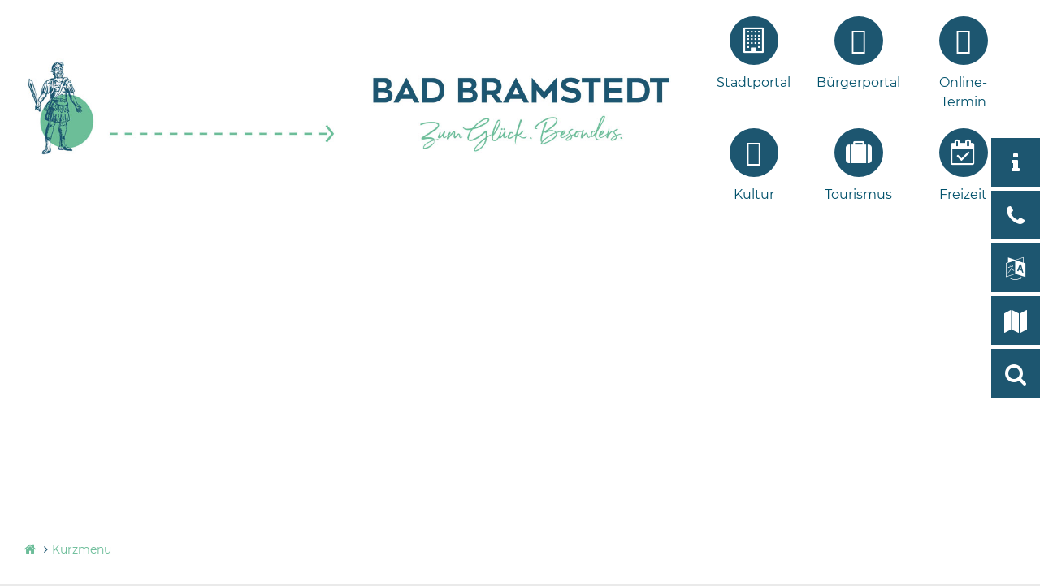

--- FILE ---
content_type: text/html; charset=iso-8859-15
request_url: https://www.bad-bramstedt.de/index.php?ModID=7&FID=1844.2111.1&object=tx%7C1844.2111.1
body_size: 10414
content:
<!DOCTYPE HTML>
<html lang="de" class="frontend">
	<head>
	    <meta charset="ISO-8859-15">
			<title>&Ouml;ko-Konto</title>
		<meta name="author" content="Advantic Systemhaus GmbH">
	<meta name="publisher" content="Advantic Systemhaus GmbH">
	<meta name="designer" content="Advantic Systemhaus GmbH">
	<meta name="copyright" content="&copy; 2025 bad-bramstedt.de">
			<meta name="robots" content="index,follow">
		<meta name="viewport" content="width=device-width,initial-scale=1">
	
		<link rel="alternate" type="application/rss+xml" title="Aktuelles des Tourismusbüros Bad Bramstedt" href="https://www.bad-bramstedt.de/media/rss/tourismus_bad_bramstedt_1.xml"/>

		<link rel="alternate" type="application/rss+xml" title="Bekanntmachungen" href="https://www.bad-bramstedt.de/media/rss/Bekanntmachung_1.xml"/>

		<link rel="alternate" type="application/rss+xml" title="Pressemitteilungen der Stadt Bad Bramstedt" href="https://www.bad-bramstedt.de/media/rss/presse_bad_bramstedt_1.xml"/>

		<link rel="alternate" type="application/rss+xml" title="Pressemitteilungen der Stadt Bad Segeberg" href="https://www.bad-bramstedt.de/media/rss/pm_stadt_bad_segeberg_1.xml"/>

		<link rel="alternate" type="application/rss+xml" title="Stellenausschreibungen des Kreises Segeberg" href="https://www.bad-bramstedt.de/media/rss/stellen_segeberg_de_1.xml"/>

		<link rel="alternate" type="application/rss+xml" title="Pressemitteilungen des Kreises Segeberg" href="https://www.bad-bramstedt.de/media/rss/pm_kreis_1.xml"/>

	<link rel="stylesheet" href="/layout/badbramstedt/assets/js/slicknav/slicknav.min.css?__ts=1466583066">
    <link rel="stylesheet" href="/layout/badbramstedt/cookie.css?__ts=1599202676">
	<link rel="stylesheet" href="/layout/badbramstedt/layout_neu.css?__ts=1673256437">

	
	<style>
				body{
			font-size: 16px;
		}
				.primary-bg-color, a.btn, button.btn, input.btn, .btn a, .main-navigation .nlv_1 ul:after, hr{
			background-color: #00516B;color: #FFFFFF;		}
				.primary-bg-color a, .primary-bg-color *, .main-navigation .nlv_2 a, .site-footer a.btn, .site-footer .btn, .site-footer .btn a{
			color: #FFFFFF;
		}
				.primary-text-color{
			color: #00516B;
		}
				a{
			color: #00516B;
		}
				.secondary-bg-color{
			background-color: #95C11F;color: #FFFFFF;		}
				.secondary-bg-color a, .secondary-bg-color *{
			color: #FFFFFF;
		}
				.secondary-text-color{
			color: #FFFFFF;
		}
			</style>

	
	<link rel="stylesheet" href="/layout/badbramstedt/assets/fonts/montserrat.css?__ts=1511538114">

	
	<link rel="apple-touch-icon" sizes="57x57" href="/apple-touch-icon-57x57.png">
	<link rel="apple-touch-icon" sizes="60x60" href="/apple-touch-icon-60x60.png">
	<link rel="apple-touch-icon" sizes="72x72" href="/apple-touch-icon-72x72.png">
	<link rel="apple-touch-icon" sizes="76x76" href="/apple-touch-icon-76x76.png">
	<link rel="apple-touch-icon" sizes="114x114" href="/apple-touch-icon-114x114.png">
	<link rel="apple-touch-icon" sizes="120x120" href="/apple-touch-icon-120x120.png">
	<link rel="apple-touch-icon" sizes="144x144" href="/apple-touch-icon-144x144.png">
	<link rel="apple-touch-icon" sizes="152x152" href="/apple-touch-icon-152x152.png">
	
	<link rel="icon" type="image/png" href="/favicon-32x32.png" sizes="32x32">
	
	<link rel="icon" type="image/png" href="/favicon-96x96.png" sizes="96x96">
	
	<link rel="icon" type="image/png" href="/favicon-16x16.png" sizes="16x16">
	
	<link rel="shortcut icon" href="/favicon.ico">

	<meta name="msapplication-TileColor" content="#2D8BBF">
	<meta name="msapplication-TileImage" content="/layout/badbramstedt/assets/favicon/mstile-144x144.png">
	<meta name="msapplication-config" content="/layout/badbramstedt/assets/favicon/browserconfig.xml">
	<meta name="theme-color" content="#ffffff">

			<!--[if lt IE 9]>
			<script type="text/javascript" language="javascript" src="/layout/badbramstedt/assets/js/html5shiv-printshiv.js?__ts=1462193930"></script>
		<script type="text/javascript" language="javascript" src="/layout/badbramstedt/assets/js/html5shiv.min.js?__ts=1461657160"></script>
		<script type="text/javascript" language="javascript" src="/layout/badbramstedt/assets/js/IE7.js?__ts=1461657220"></script>
		<script type="text/javascript" language="javascript" src="/layout/badbramstedt/assets/js/respond.js?__ts=1462193930"></script>
	<![endif]-->

	
	
    
    
    <script src="/output/js/jquery/jquery-3.6.1.min.js"></script>
    <script src="/output/js/jquery/jquery-migrate-3.3.2.min.js"></script>
    <script src="/output/js/jquery/jquery-ui-1.13.2.min.js"></script>
    

    <script src="/output/js/jquery/validate/jquery.validate.min.js"></script>
    <script src="/output/js/jquery/validate/additional-methods.min.js"></script>
    <script src="/output/js/jquery/validate/localization/messages_de.js"></script>

	
	<link rel="stylesheet" href="/output/js/highslide/highslide.css">
	<script src="/output/js/highslide/highslide-with-gallery.packed.js"></script>
	<script src="/output/js/highslide/hs_config.js"></script>
	<script src="/output/js/ikiss/basic.js"></script>
	<script src="/output/js/highslide/highslide-full.packed.js"></script>      
    <script src="//f1-eu.readspeaker.com/script/9980/webReader/webReader.js?pids=wr" type="text/javascript"></script>
	     
     
    <script type="text/javascript">
    <!--
        window.rsConf = { ui: { disableDetachment: true }, general: {usePost: true}};
    //-->
    </script>
    
    <script type="text/javascript">
        <!--
        //window.rsConf = {general: {usePost: true}};
        //-->
    </script>
    <script src="/output/js/jquery/mustache.min.js"></script>

	</head>


<body id="start" class=" folgeseite no-jumbotron pagewidth-full menuwidth-full jumbotronwidth-full dropdown-menu">
	<div class="sprungziel">
		<strong>Sprungziele</strong>
		<ul>
			<li><a href="#sprungziel_kurzmenu" title="direkt zum Kurzmen&uuml; springen">zum Kurzmen&uuml;</a></li>
			<li><a href="#sprungziel_volltextsuche" title="direkt zur Volltextsuche springen">zur Volltextsuche</a></li>
			<li><a href="#sprungziel_hauptmenu" title="direkt zum Hauptmen&uuml; springen">zum Hauptmen&uuml;</a></li>
			<li><a href="#sprungziel_submenu" title="direkt zum Untermen&uuml; springen">zum Untermen&uuml;</a></li>			<li><a href="#sprungziel_seiteninhalt" title="direkt zum Inhalt springen">zum Inhalt</a></li>
		</ul>
	</div>
	
	
             <script>
            if (navigator.cookieEnabled) {
              $(function() {
                var showCookieNote = ikiss_basic.getCookie("ikiss-cookie-note-off");
                if (showCookieNote !== false) return;
                $("#cookie-note").slideDown();
                $("#cookie-note-accept, #cookie-note-hide").click(function() {
                  var setCk = ikiss_basic.setCookie,
                    _paq = window._paq || [];
                  setCk("ikiss-cookie-note-off", 1, 365);
                  setCk("ikiss-cookie-msg");
                  setCk("ikiss-tracking");
                  _paq.push(["trackEvent", "hideCookieNote", "click"]);
                  $("#cookie-note").slideUp();
                  if ($(this).attr("id") == "cookie-note-accept") {
                    _paq.push(["trackEvent", "acceptTracking", "click"]);
                    setCk("ikiss-tracking-on", 1, 365);
                    window.location.reload();
                  }
                  if ($(this).attr("id") == "cookie-note-hide") {
                    setCk("ikiss-tracking-on");
                    var allCk = document.cookie.split(";"),
                      i = 0,
                      cCk;
                    for (; i < allCk.length; i++) {
                      cCk = allCk[i].trim();
                      /^_pk_/g.test(cCk) && setCk(cCk.split("=")[0]);
                    }
                  }
                });
              });
            }
        </script>
        <div id="cookie-note" class="cookie-note bottom-left" data-ikiss-mfid="41.2035.1.1">
            <div class="pull-left">
                                   <p>Dieser Internetauftritt verwendet Cookies f&uuml;r pers&ouml;nliche Einstellungen und besondere Funktionen.</p>
<p>Au&szlig;erdem m&ouml;chten wir Cookies auch verwenden, um statistische Daten zur Nutzung unseres Angebots zu sammeln. Daf&uuml;r bitten wir um Ihr Einverst&auml;ndnis.</p>
<p><strong><a href="%5C%22/Datenschutzerkl&auml;rung#Cookies%5C%22" title="Externer Link" class="csslink_extern">Mehr dazu in unserer Datenschutzerkl&auml;rung.</a></strong></p>
                        </div>
            <div class="pull-right">
                <button id="cookie-note-hide" class="btn grayscale"><i class="far fa-times" aria-hidden="true"></i>Ablehnen</button>
                <button id="cookie-note-accept" class="btn"><i class="far fa-check" aria-hidden="true"></i>Zustimmen</button>
            </div>
        </div>
    
    

        

	
	<header class="site-header">

	    
	    <div class="top wrapper">
			<div class="top-bar">
				<div class="row">
				    <div class="column-3 logo-second">
				        <a href="/" title="Zur Startseite">
				        <img src="/layout/badbramstedt/assets/img/BB_Roland_Web_210111.jpg?__ts=1611155198" alt="" />
				        </a>
				    </div>
					<div class="logo header-right column-3 text-right" data-ikiss-mfid="41.2035.1.1">
						<a href="/" title="Zur Startseite">
							
							<img src="/layout/badbramstedt/assets/img/BB_Logo_Web_Schriftzug_210111.jpg?__ts=1611154965" alt="" />
						</a>
					</div>	
					<div class="column-3">
						<div class="inner">
							<div class="main-navigation hide-md">
								<a id="sprungziel_hauptmenu" id="sprungziel_hauptmenu"></a><div class="sprungziel"><strong>Hauptmen&uuml;</strong></div>
								<nav id="nav">
									
	<ul id="rid_0" class="nlv_1" role='navigation'>
		<li id="nlt_2035_6" class="npt_off npt_first childs"><a href="/Stadtportal/" id="nid_2035_6" class="nlk_off npt_first childs">Stadtportal</a></li>
		<li id="nlt_2968_102" class="npt_off"><a href="/redirect.phtml?extlink=1&amp;La=1&amp;url_fid=2968.320.1" target="_blank" id="nid_2968_102" class="nlk_off">Bürgerportal</a></li>
		<li id="nlt_2968_119" class="npt_off"><a href="/redirect.phtml?extlink=1&amp;La=1&amp;url_fid=2968.240.1" target="_blank" id="nid_2968_119" class="nlk_off">Online-Termin</a></li>
		<li id="nlt_2968_126" class="npt_off"><a href="/redirect.phtml?extlink=1&amp;La=1&amp;url_fid=2968.254.1" target="_blank" id="nid_2968_126" class="nlk_off">Kultur</a></li>
		<li id="nlt_2035_8" class="npt_off childs"><a href="/Tourismus/" id="nid_2035_8" class="nlk_off childs">Tourismus</a></li>
		<li id="nlt_2035_7" class="npt_off npt_last childs"><a href="/Freizeit/" id="nid_2035_7" class="nlk_off npt_last childs">Freizeit</a></li>
	</ul>
								</nav>
							</div>
						</div>
					</div>
				</div>
			</div>
		</div>

		
		
		<div id="mobile-nav" class="hidden mob-nav">
			
	<ul id="rid_0" class="nlv_1" role='navigation'>
		<li id="nlt_2035_6" class="npt_off npt_first childs"><a href="/Stadtportal/" id="nid_2035_6" class="nlk_off npt_first childs">Stadtportal</a>
		<ul id="rid_2035_6" class="nlv_2" role='navigation'>
			<li id="nlt_2035_112" class="npt_off npt_first childs"><a href="/Stadtportal/Was-erledige-ich-wo-/" id="nid_2035_112" class="nlk_off npt_first childs">Was erledige ich wo?</a>
			<ul id="rid_2035_112" class="nlv_3" role='navigation'>
				<li id="nlt_2035_156" class="npt_off npt_first npt_last"><a href="/Stadtportal/Was-erledige-ich-wo-/Kontaktperson-in-der-Verwaltung/" id="nid_2035_156" class="nlk_off npt_first npt_last">Kontaktperson in der Verwaltung</a></li>
			</ul>
			</li>
			<li id="nlt_2968_12" class="npt_off"><a href="/Stadtportal/M%C3%A4ngelmelder/" id="nid_2968_12" class="nlk_off">Mängelmelder</a>			</li>
			<li id="nlt_2968_34" class="npt_off"><a href="/Stadtportal/Stadtmarkenprozess/" id="nid_2968_34" class="nlk_off">Stadtmarkenprozess</a></li>
			<li id="nlt_2968_14" class="npt_off"><a href="/Stadtportal/St%C3%A4dtebauf%C3%B6rderungsprogramm-Lebendige-Zentren-/" id="nid_2968_14" class="nlk_off">Städtebauförderungsprogramm "Lebendige Zentren"</a>			</li>
			<li id="nlt_2968_25" class="npt_off"><a href="/Stadtportal/Klimaschutz/" id="nid_2968_25" class="nlk_off">Klimaschutz</a></li>
			<li id="nlt_2968_6" class="npt_off"><a href="/Stadtportal/Fairtrade-Stadt-Bad-Bramstedt/" id="nid_2968_6" class="nlk_off">Fairtrade Stadt Bad Bramstedt</a></li>
			<li id="nlt_2035_67" class="npt_off"><a href="/Stadtportal/Beh%C3%B6rden-Institutionen/" id="nid_2035_67" class="nlk_off">Behörden &amp; Institutionen</a></li>
			<li id="nlt_2035_104" class="npt_off"><a href="/Stadtportal/Amtliche-Bekanntmachungen/" id="nid_2035_104" class="nlk_off">Amtliche Bekanntmachungen</a></li>
			<li id="nlt_2035_113" class="npt_off"><a href="/Stadtportal/Pressemitteilungen/" id="nid_2035_113" class="nlk_off">Pressemitteilungen</a></li>
			<li id="nlt_2035_105" class="npt_off"><a href="/Stadtportal/Stellenangebote/" id="nid_2035_105" class="nlk_off">Stellenangebote</a></li>
			<li id="nlt_2035_180" class="npt_off"><a href="/Stadtportal/Ausschreibungen/" id="nid_2035_180" class="nlk_off">Ausschreibungen</a></li>
			<li id="nlt_2035_90" class="npt_off childs"><a href="/Stadtportal/Kommunalpolitik/" id="nid_2035_90" class="nlk_off childs">Kommunalpolitik</a>
			<ul id="rid_2035_90" class="nlv_3" role='navigation'>
				<li id="nlt_2968_35" class="npt_off npt_first"><a href="/redirect.phtml?extlink=1&amp;La=1&amp;url_fid=2968.199.1" target="_blank" id="nid_2968_35" class="nlk_off npt_first">Ratsinformationssystem</a></li>
				<li id="nlt_2968_103" class="npt_off npt_last"><a href="/Stadtportal/Kommunalpolitik/Kommunalwahl-2023/" id="nid_2968_103" class="nlk_off npt_last">Kommunalwahl 2023</a></li>
			</ul>
			</li>
			<li id="nlt_2035_186" class="npt_off"><a href="/Stadtportal/Beflaggung/" id="nid_2035_186" class="nlk_off">Beflaggung</a></li>
			<li id="nlt_2035_115" class="npt_off"><a href="/Stadtportal/Ortsrecht/" id="nid_2035_115" class="nlk_off">Ortsrecht</a></li>
			<li id="nlt_2035_96" class="npt_off childs"><a href="/Stadtportal/Bildung-Kultur-Sport-/" id="nid_2035_96" class="nlk_off childs">Bildung, Kultur &amp; Sport </a>
			<ul id="rid_2035_96" class="nlv_3" role='navigation'>
				<li id="nlt_2968_10" class="npt_off npt_first"><a href="/Stadtportal/Bildung-Kultur-Sport-/Kunst-SH/" id="nid_2968_10" class="nlk_off npt_first">Kunst@SH</a></li>
				<li id="nlt_2035_97" class="npt_off"><a href="/Stadtportal/Bildung-Kultur-Sport-/Bildung/" id="nid_2035_97" class="nlk_off">Bildung</a></li>
				<li id="nlt_2035_98" class="npt_off"><a href="/Stadtportal/Bildung-Kultur-Sport-/Schulen/" id="nid_2035_98" class="nlk_off">Schulen</a></li>
				<li id="nlt_2035_99" class="npt_off"><a href="/Stadtportal/Bildung-Kultur-Sport-/Schulgesetz/" id="nid_2035_99" class="nlk_off">Schulgesetz</a></li>
				<li id="nlt_2035_100" class="npt_off npt_last"><a href="/Stadtportal/Bildung-Kultur-Sport-/Sport-Freizeit/" id="nid_2035_100" class="nlk_off npt_last">Sport &amp; Freizeit</a></li>
			</ul>
			</li>
			<li id="nlt_2035_114" class="npt_off childs"><a href="/Stadtportal/Kinder-Jugend/" id="nid_2035_114" class="nlk_off childs">Kinder &amp; Jugend</a>
			<ul id="rid_2035_114" class="nlv_3" role='navigation'>
				<li id="nlt_2968_30" class="npt_off npt_first"><a href="/Stadtportal/Kinder-Jugend/Spielpl%C3%A4tze-der-Stadt-Bad-Bramstedt/" id="nid_2968_30" class="nlk_off npt_first">Spielplätze der Stadt Bad Bramstedt</a></li>
				<li id="nlt_2035_157" class="npt_off npt_last"><a href="/Stadtportal/Kinder-Jugend/Kinderbetreuung/" id="nid_2035_157" class="nlk_off npt_last">Kinderbetreuung</a></li>
			</ul>
			</li>
			<li id="nlt_2968_7" class="npt_off"><a href="/Stadtportal/Migration-und-Fl%C3%BCchtlinge/" id="nid_2968_7" class="nlk_off">Migration und Flüchtlinge</a></li>
			<li id="nlt_2035_119" class="npt_off childs"><a href="/Stadtportal/Bauen-Wohnen-Umwelt/" id="nid_2035_119" class="nlk_off childs">Bauen, Wohnen &amp; Umwelt</a>
			<ul id="rid_2035_119" class="nlv_3" role='navigation'>
				<li id="nlt_2035_89" class="npt_off npt_first childs"><a href="/Stadtportal/Bauen-Wohnen-Umwelt/Verkehr/" id="nid_2035_89" class="nlk_off npt_first childs">Verkehr</a>
				<ul id="rid_2035_89" class="nlv_4" role='navigation'>
					<li id="nlt_2035_86" class="npt_off npt_first npt_last"><a href="/Stadtportal/Bauen-Wohnen-Umwelt/Verkehr/A-20/" id="nid_2035_86" class="nlk_off npt_first npt_last">A 20</a></li>
				</ul>
				</li>
				<li id="nlt_2968_33" class="npt_off"><a href="/Stadtportal/Bauen-Wohnen-Umwelt/L%C3%A4rmaktionsplan/" id="nid_2968_33" class="nlk_off">Lärmaktionsplan</a></li>
				<li id="nlt_2035_109" class="npt_off"><a href="/Stadtportal/Bauen-Wohnen-Umwelt/Energiecontrolling/" id="nid_2035_109" class="nlk_off">Energiecontrolling</a></li>
				<li id="nlt_2035_197" class="npt_off"><a href="/Stadtportal/Bauen-Wohnen-Umwelt/St%C3%A4dtebauf%C3%B6rderung/" id="nid_2035_197" class="nlk_off">Städtebauförderung</a></li>
				<li id="nlt_2035_120" class="npt_off"><a href="/Stadtportal/Bauen-Wohnen-Umwelt/Bauleitplanung/" id="nid_2035_120" class="nlk_off">Bauleitplanung</a></li>
				<li id="nlt_2035_121" class="npt_off"><a href="/Stadtportal/Bauen-Wohnen-Umwelt/Innenstadtentwicklung/" id="nid_2035_121" class="nlk_off">Innenstadtentwicklung</a></li>
				<li id="nlt_2035_122" class="npt_off"><a href="/Stadtportal/Bauen-Wohnen-Umwelt/Baurecht-Bauinformationen/" id="nid_2035_122" class="nlk_off">Baurecht &amp; Bauinformationen</a></li>
				<li id="nlt_2035_123" class="npt_off"><a href="/Stadtportal/Bauen-Wohnen-Umwelt/Wohnen/" id="nid_2035_123" class="nlk_off">Wohnen</a></li>
				<li id="nlt_2968_26" class="npt_off"><a href="/Stadtportal/Bauen-Wohnen-Umwelt/Spielpl%C3%A4tze-in-der-Stadt/" id="nid_2968_26" class="nlk_off">Spielplätze in der Stadt</a></li>
				<li id="nlt_2035_110" class="npt_off"><a href="/Stadtportal/Bauen-Wohnen-Umwelt/Umwelt/" id="nid_2035_110" class="nlk_off">Umwelt</a></li>
				<li id="nlt_2035_108" class="npt_off npt_last"><a href="/Stadtportal/Bauen-Wohnen-Umwelt/Geb%C3%A4udemanagement/" id="nid_2035_108" class="nlk_off npt_last">Gebäudemanagement</a></li>
			</ul>
			</li>
			<li id="nlt_2035_9" class="npt_off childs"><a href="/Stadtportal/Wirtschaft/" id="nid_2035_9" class="nlk_off childs">Wirtschaft</a>
			<ul id="rid_2035_9" class="nlv_3" role='navigation'>
				<li id="nlt_2035_126" class="npt_off npt_first"><a href="/Stadtportal/Wirtschaft/Nordgate/" id="nid_2035_126" class="nlk_off npt_first">Nordgate</a></li>
				<li id="nlt_2035_164" class="npt_off npt_last"><a href="/Stadtportal/Wirtschaft/Gewerbegrundst%C3%BCcke/" id="nid_2035_164" class="nlk_off npt_last">Gewerbegrundstücke</a></li>
			</ul>
			</li>
			<li id="nlt_2968_97" class="npt_off"><a href="/Stadtportal/Finanzen-und-Steuern/" id="nid_2968_97" class="nlk_off">Finanzen und Steuern</a></li>
			<li id="nlt_2035_106" class="npt_off childs"><a href="/Stadtportal/Stadtentw%C3%A4sserung/" id="nid_2035_106" class="nlk_off childs">Stadtentwässerung</a>
			<ul id="rid_2035_106" class="nlv_3" role='navigation'>
				<li id="nlt_2035_107" class="npt_off npt_first"><a href="/Stadtportal/Stadtentw%C3%A4sserung/Kl%C3%A4ranlage-/" id="nid_2035_107" class="nlk_off npt_first">Kläranlage </a></li>
				<li id="nlt_2035_189" class="npt_off npt_last"><a href="/Stadtportal/Stadtentw%C3%A4sserung/Selbst%C3%BCberwachungsverordnung-S%C3%9CVO-/" id="nid_2035_189" class="nlk_off npt_last">Selbstüberwachungsverordnung (SÜVO)</a></li>
			</ul>
			</li>
			<li id="nlt_2968_85" class="npt_off"><a href="/Stadtportal/Medizinisches-Versorgungszentrum-MVZ-/" id="nid_2968_85" class="nlk_off">Medizinisches Versorgungszentrum (MVZ)</a></li>
			<li id="nlt_2035_102" class="npt_off childs"><a href="/Stadtportal/Beratungsangebote-Notruf/" id="nid_2035_102" class="nlk_off childs">Beratungsangebote &amp; Notruf</a>
			<ul id="rid_2035_102" class="nlv_3" role='navigation'>
				<li id="nlt_2035_103" class="npt_off npt_first npt_last"><a href="/Stadtportal/Beratungsangebote-Notruf/Notrufe/" id="nid_2035_103" class="nlk_off npt_first npt_last">Notrufe</a></li>
			</ul>
			</li>
			<li id="nlt_2035_111" class="npt_off"><a href="/Stadtportal/Vereine-Verb%C3%A4nde/" id="nid_2035_111" class="nlk_off">Vereine &amp; Verbände</a></li>
			<li id="nlt_2968_29" class="npt_off"><a href="/Stadtportal/Kirchen/" id="nid_2968_29" class="nlk_off">Kirchen</a></li>
			<li id="nlt_2035_88" class="npt_off"><a href="/redirect.phtml?extlink=1&amp;La=1&amp;url_fid=2035.119.1" target="_blank" id="nid_2035_88" class="nlk_off">Seniorenbeirat</a></li>
			<li id="nlt_2035_94" class="npt_off"><a href="/Stadtportal/Gleichstellung/" id="nid_2035_94" class="nlk_off">Gleichstellung</a></li>
			<li id="nlt_2035_95" class="npt_off"><a href="/redirect.phtml?extlink=1&amp;La=1&amp;url_fid=2968.300.1" target="_top" id="nid_2035_95" class="nlk_off">Behinderung</a></li>
			<li id="nlt_2968_8" class="npt_off"><a href="/Stadtportal/Schiedsamt-Verantwortliche/" id="nid_2968_8" class="nlk_off">Schiedsamt / Verantwortliche</a></li>
			<li id="nlt_2035_3" class="npt_off"><a href="/Stadtportal/Kontakt/" id="nid_2035_3" class="nlk_off">Kontakt</a></li>
			<li id="nlt_2035_4" class="npt_off childs"><a href="/Stadtportal/Impressum/" id="nid_2035_4" class="nlk_off childs">Impressum</a>
			<ul id="rid_2035_4" class="nlv_3" role='navigation'>
				<li id="nlt_2968_9" class="npt_off npt_first npt_last"><a href="/Stadtportal/Impressum/Datenschutzerkl%C3%A4rung/" id="nid_2968_9" class="nlk_off npt_first npt_last">Datenschutzerklärung</a></li>
			</ul>
			</li>
			<li id="nlt_2968_101" class="npt_off"><a href="/Stadtportal/Krisenvorsorge/" id="nid_2968_101" class="nlk_off">Krisenvorsorge</a></li>
			<li id="nlt_2968_127" class="npt_off npt_last"><a href="/redirect.phtml?extlink=1&amp;La=1&amp;url_fid=2968.326.1" target="_blank" id="nid_2968_127" class="nlk_off npt_last">Freiwilligenbörse</a></li>
		</ul>
		</li>
		<li id="nlt_2968_102" class="npt_off"><a href="/redirect.phtml?extlink=1&amp;La=1&amp;url_fid=2968.320.1" target="_blank" id="nid_2968_102" class="nlk_off">Bürgerportal</a></li>
		<li id="nlt_2968_119" class="npt_off"><a href="/redirect.phtml?extlink=1&amp;La=1&amp;url_fid=2968.240.1" target="_blank" id="nid_2968_119" class="nlk_off">Online-Termin</a></li>
		<li id="nlt_2968_126" class="npt_off"><a href="/redirect.phtml?extlink=1&amp;La=1&amp;url_fid=2968.254.1" target="_blank" id="nid_2968_126" class="nlk_off">Kultur</a></li>
		<li id="nlt_2035_8" class="npt_off childs"><a href="/Tourismus/" id="nid_2035_8" class="nlk_off childs">Tourismus</a>
		<ul id="rid_2035_8" class="nlv_2" role='navigation'>
			<li id="nlt_2035_10" class="npt_off npt_first childs"><a href="/Tourismus/Stadtinformationen/" id="nid_2035_10" class="nlk_off npt_first childs">Stadtinformationen</a>
			<ul id="rid_2035_10" class="nlv_3" role='navigation'>
				<li id="nlt_2035_69" class="npt_off npt_first"><a href="/Tourismus/Stadtinformationen/Imagefilm/" id="nid_2035_69" class="nlk_off npt_first">Imagefilm</a></li>
				<li id="nlt_2035_162" class="npt_off"><a href="/Tourismus/Stadtinformationen/Audiodateien/" id="nid_2035_162" class="nlk_off">Audiodateien</a></li>
				<li id="nlt_2035_13" class="npt_off"><a href="/Tourismus/Stadtinformationen/Stadtgeschichte/" id="nid_2035_13" class="nlk_off">Stadtgeschichte</a></li>
				<li id="nlt_2035_22" class="npt_off"><a href="/Tourismus/Stadtinformationen/F%C3%BChrungen/" id="nid_2035_22" class="nlk_off">Führungen</a></li>
				<li id="nlt_2035_66" class="npt_off"><a href="/Tourismus/Stadtinformationen/Stadtplan-/" id="nid_2035_66" class="nlk_off">Stadtplan </a></li>
				<li id="nlt_2035_160" class="npt_off"><a href="/Tourismus/Stadtinformationen/Unsere-Einkaufsstadt/" id="nid_2035_160" class="nlk_off">Unsere Einkaufsstadt</a></li>
				<li id="nlt_2035_38" class="npt_off"><a href="/Tourismus/Stadtinformationen/%C3%84rztliche-Hilfe-/" id="nid_2035_38" class="nlk_off">Ärztliche Hilfe </a></li>
				<li id="nlt_2035_70" class="npt_off"><a href="/Tourismus/Stadtinformationen/Barrierefreiheit/" id="nid_2035_70" class="nlk_off">Barrierefreiheit</a></li>
				<li id="nlt_2035_15" class="npt_off npt_last"><a href="/Tourismus/Stadtinformationen/Anreise-Parken/" id="nid_2035_15" class="nlk_off npt_last">Anreise &amp; Parken</a></li>
			</ul>
			</li>
			<li id="nlt_2035_11" class="npt_off childs"><a href="/Tourismus/Freizeit-Ausflugstipps/" id="nid_2035_11" class="nlk_off childs">Freizeit- &amp; Ausflugstipps</a>
			<ul id="rid_2035_11" class="nlv_3" role='navigation'>
				<li id="nlt_2035_23" class="npt_off npt_first"><a href="/Tourismus/Freizeit-Ausflugstipps/Ausflugsziele/" id="nid_2035_23" class="nlk_off npt_first">Ausflugsziele</a></li>
				<li id="nlt_2035_24" class="npt_off"><a href="/Tourismus/Freizeit-Ausflugstipps/Radfahren-Wandern/" id="nid_2035_24" class="nlk_off">Radfahren &amp; Wandern</a></li>
				<li id="nlt_2035_25" class="npt_off"><a href="/Tourismus/Freizeit-Ausflugstipps/Kanufahren/" id="nid_2035_25" class="nlk_off">Kanufahren</a></li>
				<li id="nlt_2035_26" class="npt_off"><a href="/Tourismus/Freizeit-Ausflugstipps/Golfen/" id="nid_2035_26" class="nlk_off">Golfen</a></li>
				<li id="nlt_2035_27" class="npt_off"><a href="/Tourismus/Freizeit-Ausflugstipps/Reiten/" id="nid_2035_27" class="nlk_off">Reiten</a></li>
				<li id="nlt_2035_28" class="npt_off"><a href="/Tourismus/Freizeit-Ausflugstipps/Bade-Vergn%C3%BCgen/" id="nid_2035_28" class="nlk_off">Bade-Vergnügen</a></li>
				<li id="nlt_2035_169" class="npt_off npt_last"><a href="/Tourismus/Freizeit-Ausflugstipps/Holstein-Tourismus/" id="nid_2035_169" class="nlk_off npt_last">Holstein Tourismus</a></li>
			</ul>
			</li>
			<li id="nlt_2035_12" class="npt_off childs"><a href="/Tourismus/Angebote-Arrangements/" id="nid_2035_12" class="nlk_off childs">Angebote &amp; Arrangements</a>
			<ul id="rid_2035_12" class="nlv_3" role='navigation'>
				<li id="nlt_2035_30" class="npt_off npt_first"><a href="/Tourismus/Angebote-Arrangements/Angebote-f%C3%BCr-Gruppen/" id="nid_2035_30" class="nlk_off npt_first">Angebote für Gruppen</a></li>
				<li id="nlt_2035_182" class="npt_off npt_last"><a href="/Tourismus/Angebote-Arrangements/Partnerangebote/" id="nid_2035_182" class="nlk_off npt_last">Partnerangebote</a></li>
			</ul>
			</li>
			<li id="nlt_2035_17" class="npt_off childs"><a href="/Tourismus/Gesundheitsurlaub-Kuren/" id="nid_2035_17" class="nlk_off childs">Gesundheitsurlaub &amp; Kuren</a>
			<ul id="rid_2035_17" class="nlv_3" role='navigation'>
				<li id="nlt_2035_20" class="npt_off npt_first"><a href="/Tourismus/Gesundheitsurlaub-Kuren/Kliniken/" id="nid_2035_20" class="nlk_off npt_first">Kliniken</a></li>
				<li id="nlt_2035_39" class="npt_off"><a href="/Tourismus/Gesundheitsurlaub-Kuren/Gesundheitsangebote/" id="nid_2035_39" class="nlk_off">Gesundheitsangebote</a></li>
				<li id="nlt_2035_37" class="npt_off"><a href="/Tourismus/Gesundheitsurlaub-Kuren/Ihr-Weg-zur-Kur/" id="nid_2035_37" class="nlk_off">Ihr Weg zur Kur</a></li>
				<li id="nlt_2035_40" class="npt_off"><a href="/Tourismus/Gesundheitsurlaub-Kuren/Kurabgabe/" id="nid_2035_40" class="nlk_off">Kurabgabe</a></li>
				<li id="nlt_2035_35" class="npt_off npt_last"><a href="/Tourismus/Gesundheitsurlaub-Kuren/Kurpark-mit-Kneipp-Anlage-Garten-der-Sinne/" id="nid_2035_35" class="nlk_off npt_last">Kurpark mit Kneipp-Anlage &amp; Garten der Sinne</a></li>
			</ul>
			</li>
			<li id="nlt_2035_18" class="npt_off childs"><a href="/Tourismus/%C3%9Cbernachten-/" id="nid_2035_18" class="nlk_off childs">Übernachten </a>
			<ul id="rid_2035_18" class="nlv_3" role='navigation'>
				<li id="nlt_2035_43" class="npt_off npt_first"><a href="/Tourismus/%C3%9Cbernachten-/Unterk%C3%BCnfte-suchen-buchen/" id="nid_2035_43" class="nlk_off npt_first">Unterkünfte suchen &amp; buchen</a></li>
				<li id="nlt_2035_57" class="npt_off"><a href="/Tourismus/%C3%9Cbernachten-/Klassifizierung/" id="nid_2035_57" class="nlk_off">Klassifizierung</a></li>
				<li id="nlt_2035_58" class="npt_off npt_last"><a href="/Tourismus/%C3%9Cbernachten-/Barrierefreie-Unterk%C3%BCnfte/" id="nid_2035_58" class="nlk_off npt_last">Barrierefreie Unterkünfte</a></li>
			</ul>
			</li>
			<li id="nlt_2035_21" class="npt_off npt_last childs"><a href="/Tourismus/Service-Informationen/" id="nid_2035_21" class="nlk_off npt_last childs">Service &amp; Informationen</a>
			<ul id="rid_2035_21" class="nlv_3" role='navigation'>
				<li id="nlt_2035_53" class="npt_off npt_first"><a href="/Tourismus/Service-Informationen/Tourismusb%C3%BCro/" id="nid_2035_53" class="nlk_off npt_first">Tourismusbüro</a></li>
				<li id="nlt_2035_51" class="npt_off"><a href="/Tourismus/Service-Informationen/Prospektbestellung/" id="nid_2035_51" class="nlk_off">Prospektbestellung</a></li>
				<li id="nlt_2035_128" class="npt_off"><a href="/Tourismus/Service-Informationen/Foto-Downloads/" id="nid_2035_128" class="nlk_off">Foto-Downloads</a></li>
				<li id="nlt_2035_68" class="npt_off"><a href="/Tourismus/Service-Informationen/Allgemeine-Gesch%C3%A4ftsbedingungen/" id="nid_2035_68" class="nlk_off">Allgemeine Geschäftsbedingungen</a></li>
				<li id="nlt_2035_56" class="npt_off"><a href="/Tourismus/Service-Informationen/Links-zu-unseren-Partnern/" id="nid_2035_56" class="nlk_off">Links zu unseren Partnern</a></li>
				<li id="nlt_2035_52" class="npt_off npt_last childs"><a href="/Tourismus/Service-Informationen/Vermieterportal/" id="nid_2035_52" class="nlk_off npt_last childs">Vermieterportal</a>				</li>
			</ul>
			</li>
		</ul>
		</li>
		<li id="nlt_2035_7" class="npt_off npt_last childs"><a href="/Freizeit/" id="nid_2035_7" class="nlk_off npt_last childs">Freizeit</a>
		<ul id="rid_2035_7" class="nlv_2" role='navigation'>
			<li id="nlt_2035_159" class="npt_off npt_first"><a href="/Freizeit/Aktuelles/" id="nid_2035_159" class="nlk_off npt_first">Aktuelles</a>			</li>
			<li id="nlt_2968_22" class="npt_off childs npt_nolink"><a href="/Freizeit/M%C3%A4rkte/" id="nid_2968_22" class="nlk_off childs npt_nolink">Märkte</a>
			<ul id="rid_2968_22" class="nlv_3" role='navigation'>
				<li id="nlt_2968_24" class="npt_off npt_first"><a href="/Freizeit/M%C3%A4rkte/Weihnachtsmarkt/" id="nid_2968_24" class="nlk_off npt_first">Weihnachtsmarkt</a></li>
				<li id="nlt_2968_104" class="npt_off npt_last"><a href="/Freizeit/M%C3%A4rkte/Jahrm%C3%A4rkte/" id="nid_2968_104" class="nlk_off npt_last">Jahrmärkte</a></li>
			</ul>
			</li>
			<li id="nlt_2035_129" class="npt_off"><a href="/Freizeit/Veranstaltungskalender/" id="nid_2035_129" class="nlk_off">Veranstaltungskalender</a>			</li>
			<li id="nlt_2035_45" class="npt_off npt_last"><a href="/Freizeit/Kurhaustheater/" id="nid_2035_45" class="nlk_off npt_last">Kurhaustheater</a>			</li>
		</ul>
		</li>
	</ul>
		</div>
		<div id="rsp-nav"></div>
		<div class="jumbotron wrapper">
			     			<div class="titelbild" data-ikiss-mfid="6.2968.1870.1">
    				<div class="elem bgimg-center" style="background-image:url('/output/img.php?id=2968.1870.1&amp;fm=g&amp;mfm=m')">
    					     				</div>
    			</div>
			    		</div>
			</header>
		    
        <div class="floating-icons clearfix">
			<span class="hide-md">
				<span class="float-icon">
					<i class="fa fa-info"></i>
					<span class="float-text icon-info"><a href="/?NavID=2035.113">Aktuelles</a></span>
				</span>
			</span>
			
			<span class="md-only">
				<span class="float-icon">
					<a href="/?NavID=2035.113"><span class="fa fa-info"></span></a>
				</span>
			</span>
				<span class="float-icon">
					<i class="fa fa-phone"></i>
					<span class="float-text icon-kontakt"><div style="display:inline"><div class="adressen">
					
			<div class="elem row" data-ikiss-mfid="9.2968.1.1">
				
<address class="liste-text column-2">

	
			<h4>
							<a href="/Kurzmen%C3%BC/index.php?object=tx,2968.1&amp;ModID=9&amp;FID=2968.1.1&amp;NavID=2035.2.1" title="Detailansicht der Adresse anzeigen">Stadtverwaltung Bad Bramstedt</a>
					</h4>
						<p>
						Bleeck&nbsp;15-19<br />24576&nbsp;Bad Bramstedt<br />					</p>
									<p>
														<span class="phone" title="Telefon">04192-506-0</span><br />
															<a href="mailto:zentrale@badbramstedt.de" title="E-Mail schreiben" class="mail">zentrale@badbramstedt.de</a><br />
												</p>
					
</address>


		<div class="zusatztext column-2" data-ikiss-mfid="7.2968.13.1">
			<div style="display:inline">
<p>Mo, Di, Fr&nbsp; 08 - 12 Uhr</p>
<p>Do&nbsp; &nbsp; &nbsp; &nbsp; &nbsp; &nbsp; &nbsp; 08 - 12 Uhr und 14 - 18 Uhr</p>
<p>sowie au&szlig;erhalb der &Ouml;ffnungszeiten nach Vereinbarung.</p>
</div>		</div>
				</div>
			
			</div>
</div></span>
				</span>
				<span class="float-icon">
					<i class="fa fa-language"></i>
					<span class="float-text icon-language">
						<div class="sprachen"> 
							<div class="stay-tooltip-target tooltip-target" id="stay-target-1">
								<span style="display:inline-block;line-height:normal;margin:20px 0 0 30px;">language</span>
								<div class="stay-tooltip-content tooltip-content" id="stay-content-1">
									<p>
										<div id="google_translate_element"></div>
										<script type="text/javascript">
											function googleTranslateElementInit() {
											   new google.translate.TranslateElement({
												  pageLanguage: 'de',
												  
												  layout: google.translate.TranslateElement.InlineLayout.SIMPLE,
											   }, 'google_translate_element');
											}
										</script>
										<script src="//translate.google.com/translate_a/element.js?cb=googleTranslateElementInit"></script>
									</p>
								</div>
							</div>
						</div>
					</span>
				</span>
				<span class="hide-md">
					<span class="float-icon">
						<i class="fa fa-map"></i>
						<span class="float-text icon-karte"><a href="/?NavID=2035.66">Stadtplan</a></span>
					</span>
				</span>
				
				<span class="md-only">
					<span class="float-icon">
						<a href="/?NavID=2035.66"><span class="fa fa-map"></span></a>
					</span>
				</span>
				<span class="float-icon no-border">
					<i class="fa fa-search"></i>
					<span class="float-text icon-suche">
						<div class="suche" role="search">
							<a id="sprungziel_volltextsuche"></a><div class="sprungziel"><strong>Volltextsuche</strong></div>
							<form name="suchform" action="/" method="get">
								<input name="ffmod" value="suche" type="hidden">
								<input name="NavID" value="2968.3" type="hidden">
								<label for="text">
									<input class="ac_input" autocomplete="off" name="such" id="text" placeholder="Wonach suchen Sie?" type="text">
									<button type="submit" class="submit">finden</button>
								</label>
							</form>
						</div>
					</span>
				</span>
			</div>
	<div class="wrapper">
		<div class="breadcrumb">
			<a href="/"><i class="fa fa-home" aria-hidden="true"></i></a><div class="elems">
		<a href="/Kurzmen%C3%BC/Start/" class="nlk_off npt_first">Start</a>
		<a href="/Kurzmen%C3%BC/" class="nlk_on npt_last childs npt_nolink">Kurzmenü</a>
</div>
		</div>
	</div>
	
	<section class="site-content wrapper">
		<div class="main-row row">
		 
		 <div class="rdspk clearfix">
    		 <div class="column-3x4 column-md-1">
    			<div id="readspeaker_button1" class="rs_skip rsbtn rs_preserve">
    				<a rel="nofollow" class="rsbtn_play" accesskey="L" title="Um den Text anzuh&ouml;ren, verwenden Sie bitte ReadSpeaker" href="https://app-eu.readspeaker.com/cgi-bin/rsent?customerid=9980&amp;lang=de_de&amp;readid=read&amp;url=https%3A%2F%2Fwww.bad-bramstedt.de%2Findex.php%3FModID%3D7%26FID%3D1844.2111.1%26object%3Dtx%252C1844.2111.1">
    				<span class="rsbtn_left rsimg rspart"><span class="rsbtn_text"><span>Vorlesen</span></span></span>
    				<span class="rsbtn_right rsimg rsplay rspart"></span>
    				</a>
    			</div>
    		</div>
    	</div>
		
				<div class="hide-md column-4">
		<div class="submenu">
			<a id="sprungziel_submenu"></a><div class="sprungziel"><strong>Untermen&uuml;</strong></div>
			
	<ul id="rid_2035_2" class="nlv_1">
		<li id="nlt_2035_2" class="npt_on npt_first npt_last childs"><a href="/Kurzmen%C3%BC/" id="nid_2035_2" class="nlk_on npt_first npt_last childs">Kurzmenü</a>
		<ul id="rid_2035_2" class="nlv_2">
			<li id="nlt_2035_1" class="npt_off npt_first"><a href="/Kurzmen%C3%BC/Start/" id="nid_2035_1" class="nlk_off npt_first">Start</a></li>
			<li id="nlt_2035_5" class="npt_off"><a href="/Kurzmen%C3%BC/Sitemap/" id="nid_2035_5" class="nlk_off">Sitemap</a></li>
			<li id="nlt_2968_3" class="npt_off"><a href="/Kurzmen%C3%BC/Volltextsuche/" id="nid_2968_3" class="nlk_off">Volltextsuche</a></li>
			<li id="nlt_2968_92" class="npt_off npt_last"><a href="/Kurzmen%C3%BC/Datenschutzerkl%C3%A4rung/" id="nid_2968_92" class="nlk_off npt_last">Datenschutzerklärung</a></li>
		</ul>
		</li>
	</ul>
		</div>
	</div>
	<div class="column-md-1 column-3x4">
		<div class="row">



<div class="main-content-area column-1">
	<a id="sprungziel_seiteninhalt"></a><div class="sprungziel"><strong>Seiteninhalt</strong></div>
<span id="read">
	
<div class="tt_ac"><div class="tc1_ac"><h1 class="page-title">&Ouml;ko-Konto</h1><div style="display:inline" class="einleitung"></div><div style="display:inline"><p align="justify">Das &Ouml;ko-Konto beinhaltet potentielle Ausgleichs- und Ersatzfl&auml;chen, die im Hinblick auf k&uuml;nftige st&auml;dtebauliche Planungen das ben&ouml;tigte Fl&auml;chenreservoir zur gesetzlich vorgeschriebenen Kompensation planbedingter Eingriffe in Natur und Landschaft darstellen. Der hier eingestellte Plan erfasst grunds&auml;tzlich den Stand des 31.12. des jeweiligen Vorjahres. <br><div class="image-single">

			
								<ul class="unstyled-list">			
		<li data-ikiss-mfid="6.1844.219.1">

			
			
				<a href="/media/custom/1844_219_1.PDF?1376547259" target="_blank" class="csslink_PDF">Ausgleichskataster_West</a>
									<small class="file">490 kB</small>
						</li>
					
		</ul>
						</div><br style="clear: both;"><div class="image-single">

			
								<ul class="unstyled-list">			
		<li data-ikiss-mfid="6.1844.220.1">

			
			
				<a href="/media/custom/1844_220_1.PDF?1376547289" target="_blank" class="csslink_PDF">Ausgleichskataster_Ost</a>
									<small class="file">441 kB</small>
						</li>
					
		</ul>
						</div><br><br><br>Hinweis:<br>Um .pdf-Formulare lesen zu k&ouml;nnen, ben&ouml;tigen Sie den Acrobat Reader. Sofern Sie diese kostenlose Software noch nicht installiert haben, k&ouml;nnen Sie sich den Acrobat Reader&nbsp;kostenlos herunterladen.</p>
</div></div><div class="tc2_ac">02.01.2017&nbsp;</div></div>
</span>

</div>



		</div>
	</div>

			
						    <div class="unterkuenfte column-1">
				    <h1 class="page-title">Unterk&uuml;nfte suchen und buchen</h1><div style="display:inline">


<!--  ########## schnellbuchung start ########## -->
<div id="bkteaser"> 
    <form action="https://buchen.bad-bramstedt.de" method="get" class="ibe-form">
        <div class="row">
            <div class="column-4x5">
                <div class="row">
                    <div class="column-3 title">
                        An-/Abreise
                    </div>
                    <div class="column-3 ibe-form__row">
                        <label for="ibe-from" class="ibe-form__label">Anreise:</label>
                        <div class="ibe-form__input">
                            <input name="from" id="ibe-from" type="text" required>
                        </div>
                    </div>
                
                    <div class=" column-3 ibe-form__row">
                        <label for="ibe-to" class="ibe-form__label">Abreise:</label>
                        <div class="ibe-form__input">
                            <input name="to" id="ibe-to" type="text" required>
                        </div>
                    </div>
                </div>
                <div class="spacer"></div>
                <div class="row booking_ibe">
                    <div class="column-3 title">
                        Reisende
                    </div>
                    <div class="column-3 ibe-form__row">
                        <div class="ibe-form__input ibe-form__input-range">
                            <label for="ibe-adults" class="ibe-form__label">Erwachsene:</label><button type="button" value="-" class="btn plusminus ibe-button minus" data-decrement>-</button><button type="button" value="+" class="btn plusminus ibe-button plus" data-increment>+</button>
                            <input id="ibe-adults" type="text" name="adults" value="2">
                        </div>
                    </div>
                    <div class="column-3 ibe-children-holder ibe-form__row">
                        <div class="ibe-form__input ibe-form__input-range">
                            <label for="ibe-children" class="ibe-form__label">Kinder:</label><button type="button" value="-" class="btn plusminus ibe-button minus" data-decrement>-</button><button type="button" value="+" class="btn plusminus ibe-button plus" data-increment>+</button>
                            <input id="ibe-children" type="text" name="children" value="0" data-children>
                        </div>
                    </div>
                </div>
            </div>
            <div class="column-5 text-center">
                <button type="submit" class="btn">Zimmer finden</button>
            </div>
        </div>
    </form>
</div>
<!--  ########## schnellbuchung end ########## --></div>
			    </div>
					</div>
		
	</section>
	<footer class="site-footer abstand secondary-bg-color">
		<div class="wrapper">
							<div class="row">
											<div class="column-2">
							<div class="row">
					<div class="column-1">
				<div style="display:inline"><div class="adressen">
					
			<div class="elem row" data-ikiss-mfid="9.2968.1.1">
				
<address class="liste-text column-2">

	
			<h4>
							<a href="/Kurzmen%C3%BC/index.php?object=tx,2968.1&amp;ModID=9&amp;FID=2968.1.1&amp;NavID=2035.2.1" title="Detailansicht der Adresse anzeigen">Stadtverwaltung Bad Bramstedt</a>
					</h4>
						<p>
						Bleeck&nbsp;15-19<br />24576&nbsp;Bad Bramstedt<br />					</p>
									<p>
														<span class="phone" title="Telefon">04192-506-0</span><br />
															<a href="mailto:zentrale@badbramstedt.de" title="E-Mail schreiben" class="mail">zentrale@badbramstedt.de</a><br />
												</p>
					
</address>


		<div class="zusatztext column-2" data-ikiss-mfid="7.2968.13.1">
			<div style="display:inline">
<p>Mo, Di, Fr&nbsp; 08 - 12 Uhr</p>
<p>Do&nbsp; &nbsp; &nbsp; &nbsp; &nbsp; &nbsp; &nbsp; 08 - 12 Uhr und 14 - 18 Uhr</p>
<p>sowie au&szlig;erhalb der &Ouml;ffnungszeiten nach Vereinbarung.</p>
</div>		</div>
				</div>
			
			</div>
</div>
			</div>
				</div>
						</div>
											<div class="column-2">
							<div class="row">
					<div class="column-1">
				<div style="display:inline"><div class="adressen">
					
			<div class="elem row" data-ikiss-mfid="9.2968.2.1">
				
<address class="liste-text column-2">

	
			<h4>
							<a href="/Kurzmen%C3%BC/index.php?object=tx,2968.1&amp;ModID=9&amp;FID=2968.2.1&amp;NavID=2035.2.1" title="Detailansicht der Adresse anzeigen">Amt. Zum Glück</a>
					</h4>
						<p>
						Kultur- und Tourismusbüro<br>					</p>
									<p>
						Bleeck&nbsp;16<br />24576&nbsp;Bad Bramstedt<br />					</p>
									<p>
														<span class="phone" title="Telefon">04192-506-827</span><br />
															<a href="mailto:zumglueck@badbramstedt.de" title="E-Mail schreiben" class="mail">zumglueck@badbramstedt.de</a><br />
												</p>
					
</address>


		<div class="zusatztext column-2" data-ikiss-mfid="7.2968.15.1">
			<div style="display:inline">
<h4 class="footer_time_ico">&Ouml;ffnungszeiten<br>Amt. Zum Gl&uuml;ck</h4>
<div class="row">
<div class="column-3">
<p>Di, Do, Fr</p>
</div>
<div class="column-2x3">10 - 13 Uhr</div>
</div>
<div class="row">
<div class="column-3">
<p>Di, Do<br></p>
</div>
<div class="column-2x3">15 - 18 Uhr</div>
</div>
<div class="row">
<div class="column-3">Sa</div>
<div class="column-2x3">10 - 13 Uhr
<p>(Juni, Juli, August)</p>
</div>
</div>
</div>		</div>
				</div>
			
			</div>
</div>
			</div>
				</div>
						</div>
									</div>
					</div>
		<div class="footer-dark">
			<div class="wrapper">
				<div class="row">
					<nav class="quickmenu nav-h column-2">
						<a id="sprungziel_kurzmenu"></a><div class="sprungziel"><strong>Kurzmen&uuml;</strong></div>
						
	<ul>
		<li class="npt_off npt_first"><a href="/Kurzmen%C3%BC/Start/" class="nlk_off npt_first">Start</a></li>
		<li class="npt_off"><a href="/Kurzmen%C3%BC/Sitemap/" class="nlk_off">Sitemap</a></li>
		<li class="npt_off"><a href="/Stadtportal/Finanzen-und-Steuern/" class="nlk_off">Finanzen und Steuern</a></li>
		<li class="npt_off"><a href="/Stadtportal/Kontakt/" class="nlk_off">Kontakt</a></li>
		<li class="npt_off childs"><a href="/Stadtportal/Impressum/" class="nlk_off childs">Impressum</a></li>
		<li class="npt_off npt_last"><a href="/Kurzmen%C3%BC/Datenschutzerkl%C3%A4rung/" class="nlk_off npt_last">Datenschutzerklärung</a></li>
	</ul>
					</nav>
					<div class="copyright column-2 text-right">&copy; Stadt Bad Bramstedt 2025</div>
				</div>
				<div style="display:inline">
<div class="themenboxen themenboxen-bilder">
		<div class="row">
									<a href="https://nordgate.de/startseite.html" target="_blank" title="Externer Link">
										<div class="elem column-6">
						<div class="content" data-ikiss-mfid="6.2035.507.1">
							<div class="image">
								<img src="/media/custom/2035_507_1_m.JPG?1754546943" alt="" title="">
							</div>
						</div>
					</div>
				</a>						<a href="http://www.aktivregion-holsteinerauenland.de/" target="_blank" title="Externer Link">
										<div class="elem column-6">
						<div class="content" data-ikiss-mfid="6.2035.2357.1">
							<div class="image">
								<img src="/media/custom/2035_2357_1_m.JPG?1520258371" alt="" title="">
							</div>
						</div>
					</div>
				</a>						<a href="https://www.segeberg.de/F%C3%BCr-Segeberger/Landrat-Kreisverwaltung/Kreisverwaltung" target="_blank" title="Externer Link">
										<div class="elem column-6">
						<div class="content" data-ikiss-mfid="6.1844.2023.1">
							<div class="image">
								<img src="/media/custom/1844_2023_1_m.JPG?1671173401" alt="" title="">
							</div>
						</div>
					</div>
				</a>					<div class="elem column-6">
						<div class="content" data-ikiss-mfid="6.2035.1677.1">
							<div class="image">
								<img src="/media/custom/2035_1677_1_m.JPG?1520258501" alt="" title="">
							</div>
						</div>
					</div>
									<div class="elem column-6">
						<div class="content" data-ikiss-mfid="6.2035.2575.1">
							<div class="image">
								<img src="/media/custom/2035_2575_1_m.JPG?1520258341" alt="" title="">
							</div>
						</div>
					</div>
						</div>
	</div>
</div>
			</div>
		</div>
	</footer>
	<script src="/layout/badbramstedt/assets/js/slicknav/jquery.slicknav.min.js?__ts=1481025610"></script>
	<script src="/layout/badbramstedt/assets/js/layout.js?__ts=1535026437"></script>

	<script src="/layout/badbramstedt/assets/js/iw.js?__ts=1535025560"></script>
	
    <script src="https://cdnjs.cloudflare.com/ajax/libs/pickadate.js/3.5.6/compressed/picker.js"></script>
    <script src="https://cdnjs.cloudflare.com/ajax/libs/pickadate.js/3.5.6/compressed/picker.date.js"></script>
    <script src="https://cdnjs.cloudflare.com/ajax/libs/pickadate.js/3.5.6/compressed/picker.time.js"></script>
    <!-- ########## SPRACHE ändern wenn benötigt ########## -->
    <script src="https://cdnjs.cloudflare.com/ajax/libs/pickadate.js/3.5.6/compressed/translations/de_DE.js"></script>
    <link rel="stylesheet"
      href="https://cdnjs.cloudflare.com/ajax/libs/pickadate.js/3.5.6/compressed/themes/default.css"/>
    <link rel="stylesheet"
      href="https://cdnjs.cloudflare.com/ajax/libs/pickadate.js/3.5.6/compressed/themes/default.date.css"/>
	<script src="/layout/badbramstedt/_include/ibe.js?__ts=1710838485"></script>
	<script src="/output/js/jquery/jquery.ui.datepicker-de.js"></script>
	<script src='/output/js/ikiss/datepicker.min.js'></script>
	<script>
		jQuery(document).ready(function($) {
			new ikiss_datepicker('#datepicker_events',{
				datepicker : {showWeek: false, showOtherMonths: false, selectOtherMonths: false },
				setdate    : false, 
				today      : '',
				query      : { "vJ" : "","vMo" : "","vTag" : "","bJ" : "","bMo" : "","bTag" : ""}
			});
			
			$('.datepicker').datepicker();
            
    			var docreader = "https://docreader.readspeaker.com/docreader/?cid=cbjbm&lang=de_de&url=";
    				$("a.csslink_PDF").each(function() {
        					var href = $(this).attr('href');
        					if (/^(https?:\/\/)?((bad-bramstedt.de)|(\/)).*((custom%2F)|(custom\/))(\d+_\d+_\d)\.((pdf)|(doc))/i.test(href)) {
             					$(this).after('&nbsp;<a target="_blank" href="' + docreader + '' + encodeURIComponent('https://bad-bramstedt.de' + href) +'"><img src="https://f1-eu.readspeaker.com/graphic/default/buttons/icon_16px_pdf.png" class="docreader_img" alt="Dokument vorlesen" title="Dokument vorlesen"></a> ');
    					} 
    				});

		});
	</script>
</body>
</html>

--- FILE ---
content_type: text/css
request_url: https://www.bad-bramstedt.de/layout/badbramstedt/layout_neu.css?__ts=1673256437
body_size: 81
content:
/* 
# CMS: iKISS
# Author: Advantic Systemhaus GmbH
# Theme: iKISS Standard Theme

--------------------------------------------------------------
- IMPORTS ----------------------------------------------------
- hier keine Styles einfÃ?gen! ----------------------------- */

@import url('/../output/fonts/fontawesome-5/css/all.min.css') screen; /* MF 21.03.2019 fÃ?r MÃ?ngelmelder hinzugefÃ?gt */
@import url('/../output/fonts/fontawesome-6/css/all.min.css') screen;
@import url('assets/fontawesome/css/font-awesome.min.css?__ts=1479394404') screen;
@import url('grid.css?__ts=1591620530') screen;
@import url('ikiss-gridtools.css?__ts=1535026427') screen;
@import url('design_neu.css?__ts=1555485961') screen;
@import url('module.css?__ts=1535026427') screen;
@import url('custom_neu.css?__ts=1610456817') screen;
@import url('print.css?__ts=1503303200') print;


/* START selectable classes */
.btn {}
/* END selectable classes */

--- FILE ---
content_type: text/css
request_url: https://www.bad-bramstedt.de/layout/badbramstedt/assets/fonts/montserrat.css?__ts=1511538114
body_size: 184
content:
/* montserrat-regular - latin */
@font-face {
  font-family: 'Montserrat';
  font-style: normal;
  font-weight: 400;
  src: url('montserrat/montserrat-v12-latin-regular.eot'); /* IE9 Compat Modes */
  src: local('Montserrat Regular'), local('Montserrat-Regular'),
       url('montserrat/montserrat-v12-latin-regular.eot?#iefix') format('embedded-opentype'), /* IE6-IE8 */
       url('montserrat/montserrat-v12-latin-regular.woff2') format('woff2'), /* Super Modern Browsers */
       url('montserrat/montserrat-v12-latin-regular.woff') format('woff'), /* Modern Browsers */
       url('montserrat/montserrat-v12-latin-regular.ttf') format('truetype'), /* Safari, Android, iOS */
       url('montserrat/montserrat-v12-latin-regular.svg#Montserrat') format('svg'); /* Legacy iOS */
}

/* montserrat-italic - latin */
@font-face {
  font-family: 'Montserrat';
  font-style: italic;
  font-weight: 400;
  src: url('montserrat/montserrat-v12-latin-italic.eot'); /* IE9 Compat Modes */
  src: local('Montserrat Italic'), local('Montserrat-Italic'),
       url('montserrat/montserrat-v12-latin-italic.eot?#iefix') format('embedded-opentype'), /* IE6-IE8 */
       url('montserrat/montserrat-v12-latin-italic.woff2') format('woff2'), /* Super Modern Browsers */
       url('montserrat/montserrat-v12-latin-italic.woff') format('woff'), /* Modern Browsers */
       url('montserrat/montserrat-v12-latin-italic.ttf') format('truetype'), /* Safari, Android, iOS */
       url('montserrat/montserrat-v12-latin-italic.svg#Montserrat') format('svg'); /* Legacy iOS */
}

/* montserrat-700 - latin */
@font-face {
  font-family: 'Montserrat';
  font-style: normal;
  font-weight: 700;
  src: url('montserrat/montserrat-v12-latin-700.eot'); /* IE9 Compat Modes */
  src: local('Montserrat Bold'), local('Montserrat-Bold'),
       url('montserrat/montserrat-v12-latin-700.eot?#iefix') format('embedded-opentype'), /* IE6-IE8 */
       url('montserrat/montserrat-v12-latin-700.woff2') format('woff2'), /* Super Modern Browsers */
       url('montserrat/montserrat-v12-latin-700.woff') format('woff'), /* Modern Browsers */
       url('montserrat/montserrat-v12-latin-700.ttf') format('truetype'), /* Safari, Android, iOS */
       url('montserrat/montserrat-v12-latin-700.svg#Montserrat') format('svg'); /* Legacy iOS */
}

/* montserrat-700italic - latin */
@font-face {
  font-family: 'Montserrat';
  font-style: italic;
  font-weight: 700;
  src: url('montserrat/montserrat-v12-latin-700italic.eot'); /* IE9 Compat Modes */
  src: local('Montserrat Bold Italic'), local('Montserrat-BoldItalic'),
       url('montserrat/montserrat-v12-latin-700italic.eot?#iefix') format('embedded-opentype'), /* IE6-IE8 */
       url('montserrat/montserrat-v12-latin-700italic.woff2') format('woff2'), /* Super Modern Browsers */
       url('montserrat/montserrat-v12-latin-700italic.woff') format('woff'), /* Modern Browsers */
       url('montserrat/montserrat-v12-latin-700italic.ttf') format('truetype'), /* Safari, Android, iOS */
       url('montserrat/montserrat-v12-latin-700italic.svg#Montserrat') format('svg'); /* Legacy iOS */
}


html, body, legend, fieldset, input{
    font-family: 'Montserrat', sans-serif !important;
    font-weight: 400;
}

--- FILE ---
content_type: text/css
request_url: https://www.bad-bramstedt.de/layout/badbramstedt/grid.css?__ts=1591620530
body_size: 842
content:
.row{
	margin: 0 -15px;
}
.row:after{
	display: table;
	content: '';
	clear: both;
}
#tinymce .row{
	margin: 0 !important;
}
.column-1,
.column-2,
.column-3,
.column-2x3,
.column-4,
.column-2x4,
.column-3x4,
.column-5,
.column-2x5,
.column-3x5,
.column-4x5,
.column-6,
.column-2x6,
.column-3x6,
.column-4x6,
.column-5x6{
	position: relative;
	min-height: 1px;
	padding-right: 15px;
	padding-left: 15px;
	float: left;
	transition: width 0.2s ease-in;
	-webkit-hyphens: auto;
   -moz-hyphens: auto;
	hyphens: auto;
	-webkit-box-sizing: border-box;
	-moz-box-sizing: border-box;
	box-sizing: border-box;
}
/* Columns => Number = Horizontal column count */
.column-1{
	width: 100%;
}
.column-2, .column-2x4, .column-3x6{
	width: 50%;
}
.column-3, .column-2x6{
	width: 33.333%;
}
.column-2x3, .column-4x6{
	width: 66.666%;
}
.column-4{
	width: 25%;
}
.column-3x4{
	width: 75%;
}
.column-5{
	width: 20%;
}
.column-2x5{
	width: 40%;
}
.column-3x5{
	width: 60%;
}
.column-4x5{
	width: 80%;
}
.column-6{
	width: 16.666%;
}
.column-5x6{
	width: 83.333%;
}
.collapse .column-1,
.collapse .column-2,
.collapse .column-3,
.collapse .column-2x3,
.collapse .column-4,
.collapse .column-2x4,
.collapse .column-3x4,
.collapse .column-5,
.collapse .column-2x5,
.collapse .column-3x5,
.collapse .column-4x5,
.collapse .column-6,
.collapse .column-2x6,
.collapse .column-3x6,
.collapse .column-4x6,
.collapse .column-5x6{
	padding: 0;
}
/* Layout Helper Media Queries */
@media screen and (max-width: 960px){
	.column-md-1{
		width: 100%;
	}
	.column-md-2, .column-md-2x4, .column-md-3x6{
		width: 50%;
	}
	.column-md-3, .column-md-2x6{
		width: 33.333%;
	}
	.column-md-2x3, .column-md-4x6{
		width: 66.666%;
	}
	.column-md-4{
		width: 25%;
	}
	.column-md-3x4{
		width: 75%;
	}
	.column-md-5{
		width: 20%;
	}
	.column-md-2x5{
		width: 40%;
	}
	.column-md-3x5{
		width: 60%;
	}
	.column-md-4x5{
		width: 80%;
	}
	.column-md-6{
		width: 16.666%;
	}
	.column-md-5x6{
		width: 83.333%;
	}
	.md-only{
		display: block;
	}
	.hide-md{
		display: none !important;
	}
	select{
		-webkit-appearance: none;
	}
}
@media screen and (max-width: 680px){
	.column-1, .column-2, .column-3, .column-4, .column-5, .column-6, .column-2x3, .column-2x4, .column-3x4, .column-2x5, .column-3x5, .column-4x5, .column-2x6, .column-3x6, .column-4x6, .column-5x6{
		width: 100%;
	}
	.column-sm-1{
		width: 100%;
	}
	.column-sm-2, .column-sm-2x4, .column-sm-3x6{
		width: 50%;
	}
	.column-sm-3, .column-sm-2x6{
		width: 33.333%;
	}
	.column-sm-2x3, .column-sm-4x6{
		width: 66.666%;
	}
	.column-sm-4{
		width: 25%;
	}
	.column-sm-3x4{
		width: 75%;
	}
	.column-sm-5{
		width: 20%;
	}
	.column-sm-2x5{
		width: 40%;
	}
	.column-sm-3x5{
		width: 60%;
	}
	.column-sm-4x5{
		width: 80%;
	}
	.column-sm-6{
		width: 16.666%;
	}
	.column-sm-5x6{
		width: 83.333%;
	}
	.sm-only{
		display: block !important;
	}
	.hide-sm{
		display: none !important;
	}
}
.flex-row{
	list-style: none;
	padding: 0;
	margin: 0 -15px -30px;
	display: -webkit-box;
	display: -ms-flexbox;
	display: -webkit-flex;
	display: flex;
	-ms-flex-direction: row;
	flex-direction:row;
	-ms-flex-wrap: wrap;
	flex-wrap: wrap;
	-webkit-box-align: stretch;
	-ms-flex-align: stretch;
	align-items: stretch;
	-webkit-box-pack: justify;
	-ms-flex-pack: justify;
}
.flex-col-1, .flex-col-2, .flex-col-3, .flex-col-4, .flex-col-5, .flex-col-6{
	padding: 0;
	margin: 0 15px 30px;
	-webkit-box-flex: 0;
	-ms-flex-positive: 0;
	flex-grow: 0;
	-ms-flex-negative: 1;
	flex-shrink: 1;
	overflow-wrap: break-word;
	-webkit-hyphens: auto;
    -moz-hyphens: auto;
    hyphens: auto;
	-webkit-box-sizing: border-box;
	-moz-box-sizing: border-box;
	box-sizing: border-box;
}
.flex-col-1 {
	-ms-flex-preferred-size: 100%;
	flex-basis: 100%;
	width: 100%;
}
.flex-col-2 {
	-ms-flex-preferred-size: calc(50% - 30px);
	flex-basis: calc(50% - 30px);
	width: calc(50% - 30px);
}
.flex-col-3 {
	-ms-flex-preferred-size: calc(33.333% - 30px);
	flex-basis: calc(33.333% - 30px);
	width: calc(33.333% - 30px);
}
.flex-col-4 {
	-ms-flex-preferred-size: calc(25% - 30px);
	flex-basis: calc(25% - 30px);
	width: calc(25% - 30px);
}
.flex-col-5 {
	-ms-flex-preferred-size: calc(20% - 30px);
	flex-basis: calc(20% - 30px);
	width: calc(20% - 30px);
}
.flex-col-6 {
	-ms-flex-preferred-size: calc(16.666% - 30px);
	flex-basis: calc(16.666% - 30px);
	width: calc(16.666% - 30px);
}
@media only screen and (max-width: 960px) {
	.flex-col-4 {
		-ms-flex-preferred-size: calc(50% - 30px);
		flex-basis: calc(50% - 30px);
		width: calc(50% - 30px);
	}
	.flex-col-6 {
		-ms-flex-preferred-size: calc(33.333% - 30px);
		flex-basis: calc(33.333% - 30px);
		width: calc(33.333% - 30px);
	}
	.flex-col-md-3{
		-ms-flex-preferred-size: calc(33.333% - 30px);
		flex-basis: calc(33.333% - 30px);
		width: calc(33.333% - 30px);
	}	
	.flex-col-md-2{
		-ms-flex-preferred-size: calc(50% - 30px);
		flex-basis: calc(50% - 30px);
		width: calc(50% - 30px);
	}
	.flex-col-md-1{
		-ms-flex-preferred-size: 100%;
		flex-basis: 100%;
		width: 100%;
	}
}
@media only screen and (max-width: 680px) {
	.flex-col-1,
	.flex-col-2,
	.flex-col-3,
	.flex-col-4,
	.flex-col-5,
	.flex-col-6 {
		-ms-flex-preferred-size: 100%;
		flex-basis: 100%;
		width: 100%;
	}
}

--- FILE ---
content_type: text/css
request_url: https://www.bad-bramstedt.de/layout/badbramstedt/custom_neu.css?__ts=1610456817
body_size: 6619
content:
/* Individuelle (Kunden-)Anpassungen hier rein! */

.liste-text :last-child {margin-bottom:0;}

/* Vorschlag von Tabita für den Standard - generiert aber aktuell noch ein Leerzeichen zwischen Icon und Text: */
a.csslink_ZIP:before {content:'\f1c6';font-family:FontAwesome;font-size: 14px;font-weight: 400;margin-right: 5px;}
a.csslink_grafik:before {content:'\f1c5';font-family:FontAwesome;font-size: 14px;font-weight: 400;margin-right: 5px;}
a.csslink_JPG:before {content:'\f1c5';font-family:FontAwesome;font-size: 14px;font-weight: 400;margin-right: 5px;}
a.csslink_JPEG:before {content:'\f1c5';font-family:FontAwesome;font-size: 14px;font-weight: 400;margin-right: 5px;}
a.csslink_PNG:before {content:'\f1c5';font-family:FontAwesome;font-size: 14px;font-weight: 400;margin-right: 5px;}
a.csslink_PDF:before {content:'\f1c1';font-family:FontAwesome;font-size: 14px;font-weight: 400;margin-right: 5px;}
a.csslink_DOCX:before {content:'\f1c2';font-family:FontAwesome;font-size: 14px;font-weight: 400;margin-right: 5px;}
a.csslink_DOC:before {content:'\f1c2';font-family:FontAwesome;font-size: 14px;font-weight: 400;margin-right: 5px;}
a.csslink_XLSX:before {content:'\f1c3';font-family:FontAwesome;font-size: 14px;font-weight: 400;margin-right: 5px;}
a.csslink_XLS:before {content:'\f1c3';font-family:FontAwesome;font-size: 14px;font-weight: 400;margin-right: 5px;}
a.csslink_MP3:before {content:'\f1c7';font-family:FontAwesome;font-size: 14px;font-weight: 400;margin-right: 5px;}
a.csslink_PPT:before {content:'\f1c4';font-family:FontAwesome;font-size: 14px;font-weight: 400;margin-right: 5px;}
a.csslink_PPTX:before {content:'\f1c4';font-family:FontAwesome;font-size: 14px;font-weight: 400;margin-right: 5px;}
a.csslink_extern:before {content:'\f08e';font-family:FontAwesome;font-size: 14px;font-weight: 400;margin-right: 5px;}
a.btn.csslink_extern:before, .btn a.csslink_extern:before{display: none;}
/*a.csslink_intern:before {content:'\f0c1';font-family:FontAwesome;font-size: 14px;font-weight: 400;margin-right: 5px;}
a.csslink_extern:before {content:'\f08e';font-family:FontAwesome;font-size: 14px;font-weight: 400;margin-right: 5px;}
a.csslink_media:before {content:'\f1c5';font-family:FontAwesome;font-size: 14px;font-weight: 400;margin-right: 5px;}
a.csslink_text:before {content:'\f0f6';font-family:FontAwesome;font-size: 14px;font-weight: 400;margin-right: 5px;}
a.csslink_adresse:before {content:'\f015';font-family:FontAwesome;font-size: 14px;font-weight: 400;margin-right: 5px;}
a.csslink_bis:before {content:'\f046';font-family:FontAwesome;font-size: 14px;font-weight: 400;margin-right: 5px;}
a.csslink_veranstaltung:before {content:'\f073';font-family:FontAwesome;font-size: 14px;font-weight: 400;margin-right: 5px;}
a.csslink_beitrag:before {content:'\f044';font-family:FontAwesome;font-size: 14px;font-weight: 400;margin-right: 5px;}
a.csslink_rss:before {content:'\f09e';font-family:FontAwesome;font-size: 14px;font-weight: 400;margin-right: 5px;}
a.csslink_formular:before {content:'\f022';font-family:FontAwesome;font-size: 14px;font-weight: 400;margin-right: 5px;}*/


/* SOLR */
.solr-results em {background-color:#ff0;font-style:normal;padding:0 1px;}
/* Formulareditor */
span.ikiss-field-radio input {margin-right:5px; /* TH: Bei Checkboxen ist es auch so...*/}
/* Toggler-Link */
.toggler-link:after{margin-left:5px;/*opacity:0.7;*/font-family:FontAwesome;/*font-size:14px;*/font-weight:400;content:'\f078';}


/* LAYOUT */

body {line-height:1.5;color:#000;}

::-webkit-input-placeholder {opacity:1;}
::-moz-placeholder {opacity:1;}
:-ms-input-placeholder {opacity:1;}
:-moz-placeholder {opacity:1;}

.einleitung {display:block !important;font-style:italic;}

.cb {clear:both;overflow:hidden;height:0px;margin:0;padding:0;line-height:1px;}
.clearfix:after {content:'';clear:both;display:block;visibility:hidden;height:0px;}

h1, h2, h3, h4, h5, h6 {font-weight:800;color:#1d5670;}
h1.page-title, h1 {font-size:2.250em;font-weight:800;margin:0 0 25px 0;}
.startseite h1.page-title {color:#6cbd99;}

.more {color:#1d5670;}
.top-meldung .more {
    color: #fff !important;
}
.startseite .column-1, .startseite .column-2, .startseite .column-3, .startseite .column-2x3, .startseite .column-4, .startseite .startseite .column-2x4, .startseite .column-3x4, .startseite .column-5, .startseite .column-2x5, .startseite .column-3x5, .startseite .column-4x5, .startseite .column-6, .startseite .column-2x6, .startseite .column-3x6, .startseite .column-4x6, .startseite .column-5x6 {padding-right:30px;padding-left:30px;}

#ikiss_smp img {width:auto;}

.themenboxen .elem small, .themenboxen .elem .mc2_ac {font-size:10px;font-weight:normal;background-color:rgba(255,255,255,0.5);padding:2px;}

/* Hauptnavigation */
.main-navigation .nlv_1 > li:hover > a, .main-navigation .nlv_1 > li.npt_on > a {color:#6cbd99;-webkit-transition:all 0.1s ease-in-out;-moz-transition:all 0.1s ease-in-out;-o-transition:all 0.1s ease-in-out;transition:all 0.1s ease-in-out;}
.main-navigation .nlv_1 > li > a:before {content:'';display:block;width:60px;height:60px;font-family:FontAwesome;font-size:2em;font-weight:300; line-height:60px;text-align:center;color:#fff;background-color:#1d5670;margin:0 auto 10px auto;-webkit-transition:all 0.1s ease-in-out;-moz-transition:all 0.1s ease-in-out;-o-transition:all 0.1s ease-in-out;transition:all 0.1s ease-in-out;-webkit-border-radius: 100%;-moz-border-radius: 100%;border-radius:100%;}
.main-navigation .nlv_1 > li#nlt_2035_6 > a:before {content:'\f0f7';}
.main-navigation .nlv_1 > li#nlt_2035_8 > a:before {content:'\f0f2';}
.main-navigation .nlv_1 > li#nlt_2968_126 > a:before {content:'\f630';}
.main-navigation .nlv_1 > li#nlt_2035_7 > a:before {content:'\f274';}
.main-navigation .nlv_1 > li#nlt_2968_119 > a:before {content:'\e0d2';font-family:"Font Awesome 5 Pro";font-weight:400;}
.main-navigation .nlv_1 > li#nlt_2968_102 > a:before {content:'\f4aa';}
.main-navigation .nlv_1 > li#nlt_2968_31 > a:before {content:'\f810';font-family:"Font Awesome 5 Pro";font-weight:300;}
.main-navigation .nlv_1 > li:hover > a:before, .main-navigation .nlv_1 > li.npt_on > a:before {background:#6cbd99;}

.jumbotron.wrapper {position:relative;}

/* Floating Icons */
.floating-icons {display:block;position:fixed;top:170px;right:0px;z-index:2500;font-size:1em;vertical-align:middle;-webkit-transition:all 0.25s ease-in-out;-moz-transition:all 0.25s ease-in-out;-o-transition:all 0.25s ease-in-out;transition:all 0.25s ease-in-out;}
.floating-icons.fixed {top:5px;-webkit-transition:all 0.25s ease-in-out;-moz-transition:all 0.25s ease-in-out;-o-transition:all 0.25s ease-in-out;transition:all 0.25s ease-in-out;}
.floating-icons .float-icon {display:block;position:relative;}
.floating-icons .float-icon.active {}
.floating-icons .float-icon .fa {display:block;font-size:28px;font-weight:normal;text-align:center;color:#fff;background:#1d5670;padding:10px;margin:0 0 5px 0;width:60px;height:60px;line-height:42px;-webkit-transition:all 0.1s ease-in-out;-moz-transition:all 0.1s ease-in-out;-o-transition:all 0.1s ease-in-out;transition:all 0.1s ease-in-out;white-space:nowrap;}
.floating-icons .float-icon .fa:hover, .floating-icons .float-icon .fa:focus, .floating-icons .float-icon.active .fa {/*width:70px;*/font-size:34px;color:#6cbd99;cursor:pointer;}
.floating-icons .float-icon .float-text {display:block;position:absolute;top:0;right:100%;width:0px;height:auto;color:#fff;background:#1d5670;background:rgba(0,81,107,0.8);overflow:hidden;}
.floating-icons .float-icon.active .float-text {width:150px;min-height:60px;line-height:40px;padding:10px 10px;}
.floating-icons .float-icon.active .float-text.icon-kontakt {width:520px;line-height:normal;padding:20px 40px 20px 20px;}
.floating-icons .float-icon.active .float-text.icon-kontakt .column-2 {width:100%;}
.floating-icons .float-icon.active .float-text.icon-suche {width:520px;line-height:normal;padding:0;}
.floating-icons .float-icon.active .float-text {
	background:url([data-uri]);
	background:-moz-linear-gradient(left, rgba(29,86,112,0.8) 75%,rgba(29,86,112,1) 100%);
	background:-webkit-linear-gradient(left, rgba(29,86,112,0.8) 75%,rgba(29,86,112,1) 100%);
	background:linear-gradient(to right, rgba(29,86,112,0.8) 75%,rgba(29,86,112,1) 100%);
	filter:progid:DXImageTransform.Microsoft.gradient( startColorstr='#cc00516b', endColorstr='#1d5670',GradientType=1 );
}
.floating-icons .float-icon .float-text > a {display:block;}
.floating-icons .float-icon .float-text h4 {color:#fff;}
.floating-icons .float-icon .float-text a, .floating-icons .float-icon .float-text .liste-text a {color:#fff;}
.floating-icons .float-icon .float-text a:hover, .floating-icons .float-icon .float-text .liste-text a:hover {color:#6cbd99;}

/* Top-Meldung */
.top-meldung {position:absolute;top:50%;left:0;width:100%;max-width:560px;max-height:380px;font-size:1.250em;color:#fff;background:#cc0613;background:rgba(204,6,19,0.85);padding:25px;overflow:hidden;-webkit-transform:translateY(-50%);-ms-transform:translateY(-50%);transform:translateY(-50%);}
.top-meldung h1, .top-meldung h2, .top-meldung h3, .top-meldung h4, .top-meldung h5, .top-meldung h6, .top-meldung a {color:#fff;margin:0 0 15px 0;}
.top-meldung .ikiss_norel,.top-meldung .ikiss_norel * {color:#ffff00 !important;}

/* Suche Folgeseite */
.floating-icons .float-icon .float-text .suche form{display:block;padding:10px 10px 10px 10px;font-size:1em;color:#000;min-height:60px;box-shadow:2px 0px 3px #000;}
.floating-icons .float-icon .float-text .suche input {line-height:2.5;min-height:2.5em;}
.floating-icons .float-icon .float-text .suche button{font-family:'Montserrat', sans-serif !important;font-weight:800;font-size:1em;color:#1d5670;background-color:#6cbd99;padding:0 20px;}

/* Mängelmelder Button Suche Folgeseite */
button.btn.pull-left{font-family:'Montserrat', sans-serif !important;font-size:1em;padding: 9px 15px 11px;}

/*Sprache*/
.sprachen {display:block;position:absolute;top:0;bottom:0;width:100%;text-align:left;color:#fff;}
.sprachen a {display:block;margin:0 0 0 6px;}
.sprachen .tooltip-target {position:absolute;top:0;bottom:0;width:100%;cursor:pointer !important;}
.sprachen .tooltip-target:hover {text-decoration:underline;}
.sprachen .tooltip-content {position:absolute;top:0;left:0;right:0;}
.sprachen .tooltip-content p {margin:0;}
.sprachen .goog-te-gadget-simple {width:100%;height:60px;background:none !important;border:none !important;padding:0 !important;}
.sprachen .goog-te-menu-value {display:none !important;}
.sprachen .goog-te-gadget-icon {margin:20px 0 0 0 !important;}
.sprachen .tooltip-content p img {position:relative;margin:0 0 -1px 0;}
.sprachen .sprache {display:inline-block;width:18px;height:auto;margin:0 0 0 10px;}
.sprachen .sprache img {display:block;width:100%;height:auto;}


/* Subnavigation */
.submenu .nlv_1 > li > a {position:relative;padding:20px 5px 15px 60px;}
.submenu .nlv_1 > li > a:before {position:absolute;top:5px;left:15px;font-family:FontAwesome;font-size:36px;font-weight:normal;}
.submenu .nlv_1 > li#nlt_2035_2 > a:before {content:'\f05a';}
.submenu .nlv_1 > li#nlt_2035_6 > a:before {content:'\f0f7';}
.submenu .nlv_1 > li#nlt_2035_8 > a:before {content:'\f0f2';}
.submenu .nlv_1 > li#nlt_2035_7 > a:before {content:'\f274';}
.submenu .nlv_1 > li#nlt_2968_31 > a:before {content:'\f810';font-family:"Font Awesome 5 Pro";font-weight:300;}


.site-footer, .site-footer.secondary-bg-color {font-size:0.875em; background-color:#6cbd99;}
.site-footer.abstand {padding-top:130px;}
.site-footer .column-2 {padding-left:15px;padding-right:15px;}
.site-footer .liste-text, .site-footer .zusatztext {position:relative;}
.site-footer h4 {min-height:50px;padding-left:40px;margin-bottom:10px;}
.site-footer h4:before {content:'\f1ad';position:absolute;top:-6px;left:15px;font-family:FontAwesome;font-size:32px;font-weight:normal;line-height:1em;}
.site-footer .footer_time_ico:before {content:'\f017';}
    
.site-footer .column-2:last-child .adressen address h4:before {content:'\f0f2';}
.site-footer .zusatztext h4:before {content:'\f017';}
.site-footer .zusatztext .column-3 {width:40%;}
.site-footer .zusatztext .column-2x3 {width:60%;}
/*.site-footer h4:first-child {}*/
.site-footer .footer-dark {background:#1d5670;padding:10px 0 30px 0;margin-top:50px;}
.site-footer .footer-dark .wrapper .row:first-child {margin-bottom:25px;}
.site-footer .footer-dark .themenboxen .elem .content, .site-footer .footer-dark .themenboxen .elem .content:hover {background-color:transparent;}
.site-footer .footer-dark .themenboxen .elem .content .image {position:relative;min-height:125px;text-align:center;background:#fff;padding:15px;}
.site-footer .footer-dark .themenboxen .elem .content .image img {position:absolute;top:50%;left:0;right:0;-webkit-transform:translateY(-50%);-ms-transform:translateY(-50%);transform:translateY(-50%);width:auto;max-height:95px;margin:auto;}
.site-footer p {margin-bottom:1.75em;}


/* Startseite */

.start-einleitungstext {color:#fff;background-color:#1d5670;padding-top:50px;padding-bottom:60px;position:relative;z-index:0;}
.start-einleitungstext:after {content:"";width:500%; position:absolute;top:0;left:-100%;height:100%;background-color:#1d5670;border-bottom:7px solid #6cbd99;z-index:-1;}
.start-einleitungstext h1.page-title {font-size:2.250em;font-weight:800;color:#6cbd99;margin:0 0 25px 0;}
.start-einleitungstext .column-3 img {display:block;float:right;margin-top:-90px;width:260px;height:auto;}

.startseite .suche {position:relative;top:-37px;text-align:center; margin:auto;}
.startseite .suche button {right:15px;}
.startseite .suche form {width:90%;}

.startseite .themenboxen.themenboxen-navigation {margin-bottom:50px;}
.startseite .themenboxen .elem .content {position:relative;background-color:none;}
.startseite .themenboxen .elem .image + .caption {position:absolute;bottom:0;}
.startseite .themenboxen .elem .image + .caption h2 {font-size:1.875em;font-weight:800;color:#fff;padding:0;margin:0;text-shadow:-1px 1px 8px rgba(1,0,0,0.91);}


ul.slides, ul.flex-direction-nav {list-style:none;padding:0;margin:0;}
.mitteilungen.slider-box {position:relative;padding:0;}
.mitteilungen.slider-box .row {margin:0;}
.mitteilungen.slider-box .liste-text {line-height:1.25;color:#fff;background:#1d5670;padding:15px;}
.mitteilungen.slider-box .liste-text a {position:relative;display:block;height:260px;color:#fff;-webkit-transition:all 0.1s ease-in-out;-moz-transition:all 0.1s ease-in-out;-o-transition:all 0.1s ease-in-out;transition:all 0.1s ease-in-out;}
.mitteilungen.slider-box .liste-text a:hover {color:#6cbd99;-webkit-transition:all 0.1s ease-in-out;-moz-transition:all 0.1s ease-in-out;-o-transition:all 0.1s ease-in-out;transition:all 0.1s ease-in-out;}
.mitteilungen.slider-box .liste-text a:after {content:'\f054';position:absolute;bottom:0;right:0;width:40px;height:40px;font-family:FontAwesome;text-align:center;line-height:36px;color:#fff;background:#6cbd99;border:2px solid #6cbd99;-webkit-transition:all 0.1s ease-in-out;-moz-transition:all 0.1s ease-in-out;-o-transition:all 0.1s ease-in-out;transition:all 0.1s ease-in-out;}
.mitteilungen.slider-box .liste-text a:hover:after {background:#1d5670;border:2px solid #6cbd99;-webkit-transition:all 0.1s ease-in-out;-moz-transition:all 0.1s ease-in-out;-o-transition:all 0.1s ease-in-out;transition:all 0.1s ease-in-out;}
.mitteilungen.slider-box .liste-text h4 {color:#6cbd99;margin:0 0 10px 0;}
.mitteilungen.slider-box .liste-text small.date {position:absolute;bottom:0;left:0;font-size:1em;color:rgba(255,255,255,0.5);margin:0;}
.mitteilungen.slider-box .liste-text small.date:before {display:none;}

.mitteilungen.slider-box .flex-direction-nav {position:absolute;top:50%;left:0;right:0;z-index:200;width:100%;margin:0 auto;}
.mitteilungen.slider-box .flex-direction-nav {*height:0;}
.mitteilungen.slider-box .flex-direction-nav a {text-align:center;text-decoration:none;line-height:72px;display:block;width:72px;height:72px;margin:-36px 0 0;position:absolute;top:50%;z-index:10;overflow:hidden;opacity:1;cursor:pointer;outline:none;color:#1d5670;-webkit-transition:all 0.3s ease-in-out;-moz-transition:all 0.3s ease-in-out;-ms-transition:all 0.3s ease-in-out;-o-transition:all 0.3s ease-in-out;transition:all 0.3s ease-in-out;}
.mitteilungen.slider-box .flex-direction-nav a:before {display:block;font-family:FontAwesome;font-size:80px;content:'\f104';color:#1d5670;}
.mitteilungen.slider-box .flex-direction-nav a.flex-next:before {content:'\f105';}
.mitteilungen.slider-box .flex-direction-nav .flex-prev {left:-100px;opacity:.5;}
.mitteilungen.slider-box .flex-direction-nav .flex-next {right:-100px;text-align:center;opacity:.5;}
.mitteilungen.slider-box:hover .flex-direction-nav .flex-prev {opacity:1;}
.mitteilungen.slider-box:hover .flex-direction-nav .flex-prev:hover {opacity:1;}
.mitteilungen.slider-box:hover .flex-direction-nav .flex-next {opacity:1;}
.mitteilungen.slider-box:hover .flex-direction-nav .flex-next:hover {opacity:1;}
.mitteilungen.slider-box .flex-direction-nav .flex-disabled {opacity:0!important;filter:alpha(opacity=0);cursor:default;z-index:-1;}

.unterkuenfte {position:relative;z-index:2;color:#1d5670;margin-top:50px;margin-bottom:-100px;}
.unterkuenfte #bkteaser {background:#fff;border:2px solid #6cbd99;padding:50px;}
.unterkuenfte #bkteaser table {background:#fff;margin:0;}
.unterkuenfte #bkteaser table tr {border:none;}
.startseite .unterkuenfte .column-4x5,
.startseite .unterkuenfte .column-5,
.startseite .unterkuenfte [class*="column-"] {
    padding-right: 15px;
    padding-left: 15px;
}
.unterkuenfte .title {font-size:1.25em;}
.unterkuenfte select {}
.unterkuenfte .fullwidth {width:100%;}
.unterkuenfte .widththirtythree select {float:left;width:30%;margin-right:5%;}
.unterkuenfte .widththirtythree select:last-of-type {margin-right:0;}
.unterkuenfte .spacer {margin:40px 0;}
.unterkuenfte .btn {width:93px;height:93px;font-family:'Montserrat', sans-serif !important;font-weight:400;text-align:center;padding:5px;margin:0;-webkit-border-radius:100%;-moz-border-radius:100%;border-radius:100%;}
.unterkuenfte .btn.plusminus {width:20px;height:20px;padding:0 5px;-webkit-border-radius:0;-moz-border-radius:0;border-radius:0;margin-left: 5px;margin-right:0;}
.unterkuenfte #qtyChildrenContainer {margin-top:20px;}
.unterkuenfte .ibe-button {background-color: #00516B;color: #FFFFFF;width: 20px;height: 20px;padding: 0 5px;margin-right: 5px;border: none;}
.unterkuenfte .ibe-form__input.ibe-form__input-range {position: relative;}
.unterkuenfte .ibe-form__input.ibe-form__input-range .ibe-button {}
.unterkuenfte input[readonly] {
    color: #1d5670;
    background-color: #fff;
}
.ibe-children-age-holder.ibe-form__row {
    margin-top: 20px;
}
.picker__input,
#ibe-adults,
#ibe-children,
.ibe-form__input ibe-form__input-range input {
    width:100%;
}
@media screen and (max-width: 1279px) {
    .unterkuenfte #bkteaser {
        padding: 25px;
    }
}
@media screen and (max-width: 960px) {
    .unterkuenfte #bkteaser {padding:15px;}
    .ibe-form__label {
        font-size: 0.97rem;
    }
}
@media screen and (max-width: 680px){
    .ibe-form__row + .ibe-form__row {
        margin-top:10px;
    }
}
/*DocReader Symbol*/
.docreader_img, .image-single img.docreader_img {display:inline-block;width:auto;}

/*ReadSpeaker*/
.rdspk {width:100%;}
.folgeseite .rdspk .column-3x4 {float:right;}
.rsbtn{z-index:1000;}

/* Zusatzmodul: Veranstaltungs- und Terminbuchung */
.booking-form table {
    border-collapse: collapse;
    width: 100%;
}
.booking-form tr:nth-child(even) {
    background-color: #eee;
}
.booking-form th, .booking-form td {
    padding: 5px 15px;
}
.booking-form th {
    vertical-align: bottom;
    font-weight: bold;
    text-align: left;
}
.booking-form td {
    vertical-align: middle;
}
.booking-form table input, .booking-form table select {
	margin-bottom: 0;
}
.booking-form .ikiss-mailform-req-marker {
    color: #b00000;
    cursor: help;
    padding: 0 3px;
    position: absolute;
}
.booking-form input[type="checkbox"] + label {
    display: inline;
}
.booking-vacant,
.booking-short,
.booking-reserved {
	display: inline-block;
	padding: 5px 15px;
}
.booking-vacant, .booking-vacant a {
	background-color: #23aa23;
	color: #fff;
}
.booking-short, .booking-short a {
	background-color: #c88700;
	color: #fff;
}
.booking-reserved {
	background-color: #c20000;
	color: #fff;
}
@media screen and (max-width: 680px) {
    .booking-form th, .booking-form td {
        padding: 5px 5px;
        font-size: 0.875em;
    }
    .booking-form .booking-vacant,
    .booking-form .booking-short,
    .booking-form .booking-reserved {
        padding: 5px 7.5px;
    }
}

/* CS 12.01.2021 - TASK1835: Zusatzfunktion: Wichtige Mitteilung in einem modalen Fenster */
.modal-window,
.modal-window *,
.modal-window *::before,
.modal-window *::after {
-webkit-box-sizing: border-box;
     -moz-box-sizing: border-box;
     box-sizing: border-box;
}
.modal-window {
    width: 100%;
    height: 100%;
    position: fixed;
    left: 0;
    top: 0;
    background: rgba(0, 0, 0, .75);
    z-index: 2600;
    display: none;
    justify-content: center;
    align-items: center;
    -webkit-hyphens: auto;
    -moz-hyphens: auto;
    hyphens: auto;
}
@media print {
  .modal-window {
    display: none;
  }
}
.modal-window-overlay {
    background-color: #fff;
    overflow-y: auto;
    height: 100%;
    opacity: 0;
    animation-name: modal-window-open;
    animation-duration: 1s;
    animation-delay: 1s;
    animation-fill-mode: forwards;
}
@keyframes modal-window-open {
    0% {
        opacity: 0
    }
    100% {
        opacity: 1
    }
}
@media screen and (min-width: 681px) {
    .modal-window-overlay {
        max-width: 960px;
        height: calc(100% - 30px);
        width: calc(100% - 30px);
    }
}
@media screen and (min-width: 681px) and (min-height: 431px) {
    .modal-window-overlay {
        height: auto;
        max-height: 400px;
    }
}
@media screen and (min-width: 681px) and (min-height: 631px) {
    .modal-window-overlay {
        max-height: 600px;
    }
}
@media screen and (min-width: 681px) and (min-height: 831px) {
    .modal-window-overlay {
        max-height: 800px;
    }
}
.modal-window-content {
    padding: 30px;
}
.modal-window-content h2 {
    color:#1d1d1b;
}
.modal-window-content a {
    color:#6cbd99;
}
.modal-window-content div[style="display:inline"]:last-of-type > :last-child { /* Designtemplate-Felder */
    margin-bottom: 0;
}
.modal-window-hide-btn {
    vertical-align: bottom;
    margin-top: 30px !important;
}
button.modal-window-hide-x {
    cursor: pointer;
    background-color: transparent;
    float: right;
    color: #404040;
    margin: -20px -20px 30px 30px;
    line-height: 1;
    border:none !important;
    -webkit-appearance:none !important;
}
.modal-window-hide-x i[class^=fa] {
    margin-right: 0;
}
.modal-window-hide-x .fa-fw {
    height:1.25em;
}
html.noscroll {
    overflow: hidden;
}
.modal-window.flex {
    display: flex !important;
}
.high_modal.row {
    margin: 0 !important;
}
.image-gallery .high_modal.column-1, .image-gallery .high_modal.column-2, .image-gallery .high_modal.column-3, .image-gallery .high_modal.column-4, .image-gallery .high_modal.column-sm-1, .image-gallery .high_modal.column-sm-2, .image-gallery .high_modal.column-sm-3, .image-gallery .high_modal.column-sm-4 {
    padding-left: 5px !important;
    padding-right: 5px !important;
}

/* CS 12.01.2021 - TASK1835: Zusatzfunktion: Zwei-Klick-Loesung fuer Iframes */
.is-ios * {
	cursor: pointer;
}
.iframe-autowidth {
	position: relative;
	height: 0;
}
.iframe-autowidth .iframe-preview, .iframe-autowidth .iframe-frame {
	position: absolute !important;
	top: 0;
	left: 0;
	width: 100% !important;
	height: 100% !important;
}
.iframe-preview {
	position: relative;
	background: center center/cover no-repeat;
}
.iframe-wrap, .iframe-preview, .iframe-frame {
	max-width: 100%;
}
.iframe-wrap[data-iframe-autowidth="1"] > .iframe-preview {
	max-width: none;
}
.iframe-preview .mc2_ac {
	position: absolute;
	right: 0;
	bottom: 0;
	padding: 2px 5px;
	background-color: #eee;
	background-color: rgba(255,255,255,0.75);
	max-width: 66.666%;
	text-align: left;
}
.iframe-message {
	display: none;
	position: absolute;
	width: 100%;
	width: calc(100% - 50px);
	max-width: 500px;
	padding: 25px;
	margin: 25px;
	background-color: #eee;
	-webkit-box-shadow: 0 5px 15px #000;
	-moz-box-shadow: 0 5px 15px #000;
	box-shadow: 0 5px 15px #000;
	-webkit-box-shadow: 0 5px 15px rgba(0,0,0,0.25);
	-moz-box-shadow: 0 5px 15px rgba(0,0,0,0.25);
	box-shadow: 0 5px 15px rgba(0,0,0,0.25);
	-webkit-box-sizing: border-box;
	-moz-box-sizing: border-box;
	box-sizing: border-box;
}
.iframe-message.top-left {
	top: 25px;
	left: 25px;
	margin: 0;
	max-width: 500px;
}
.iframe-message.top-right {
	top: 25px;
	right: 25px;
	margin: 0;
	max-width: 500px;
}
.iframe-message.top {
	top: 25px;
	left: 25px;
	right: 25px;
	margin: 0;
	max-width:none;
}
.iframe-message.dark {
	background-color: #333;
	background-color: rgba(0,0,0,0.75);
	color: #fff;
}
.iframe-message a {
	font-weight: bold;
}
.iframe-message.dark a {
	color: #fff;
}
.iframe-message .btn {
	margin: 0;
}
@media screen and (max-width: 960px) {
	.iframe-message {
		max-width: 500px;
		width: calc(100% - 30px);
		padding: var(--padding, 15px);
		margin: var(--margin, 15px);
		font-size: 0.75em;
	}
	.iframe-message.top-left {
		top: 15px;
		left: 15px;
	}
	.iframe-message.top-right {
		top: 15px;
		right: 15px;
	}
	.iframe-message.top {
		top: 15px;
		left: 15px;
		right: 15px;
	}
}
.result-list {
    list-style: none;
    padding-left: 0;
}
.result-list > li, .result-list > dd, .result-list > div > dd {
    padding-bottom: 15px;
    border-bottom: 1px solid #eee;
    margin-bottom: 15px;
}
.list-text small > i[class*="fa-"], .list-text small > a > i[class*="fa-"] {
    font-size: 1rem;
    line-height: 1;
    margin-right: 0.25em;
    -webkit-opacity: 0.7;
    -moz-opacity: 0.7;
    -ms-opacity: 0.7;
    opacity: 0.7;
    vertical-align: unset;
}

@media screen and (max-width: 1279px){
    .start-einleitungstext .column-3 img {margin-top: -40px;}
} 
@media screen and (max-width: 960px){

	.top-bar {padding:15px 0;}
	.headerheight {height:50px;}

	/* Navigation */
	.slicknav_btn {float:left;}
	.slicknav_nav > li {border-bottom:1px solid #fff;}
	.slicknav_nav li.npt_last {border-bottom:none;}
	.slicknav_nav ul.nlv_2 > li {border-bottom:1px solid rgba(255,255,255,0.5);}
	.slicknav_nav ul.nlv_2 > li.npt_last {border-bottom:none;}
	.slicknav_nav .slicknav_item a.nlk_on {color:#6cbd99;}
	.slicknav_nav .slicknav_row, .slicknav_nav a {font-size:1.125em;}
	.slicknav_nav ul.nlv_2 .slicknav_row, .slicknav_nav ul.nlv_2 a {font-size:1em;}
	.slicknav_nav ul.nlv_3 .slicknav_row, .slicknav_nav ul.nlv_3 a {font-size:0.875em;}
	
	body.startseite .titelbild .elem {height:310px;}
	
	/* Floating Icons */
	.floating-icons.fixed {top:auto;}
	.floating-icons {display:block;position:relative;top:auto;right:auto;border-bottom:1px solid #fff;}
	.floating-icons .float-icon {position:static;float:left;width:20%;border-right:1px solid #fff;}
	.floating-icons .no-border {border-right:none;}
	.startseite .floating-icons .float-icon {width:25%;}
	.floating-icons .float-icon .fa {width:100%;margin:0;}
	.floating-icons .float-icon .float-text {top:100%;left:0;right:0;}
	.floating-icons .float-icon.active .float-text {width:100%;/*line-height:normal;*/background:#1d5670;z-index:2;border-top:1px solid #fff;border-bottom:1px solid #fff;}
	.floating-icons .float-icon.active .float-text.icon-kontakt {width:100%;padding:10px 20px 10px 20px;}
	.floating-icons .float-icon.active .float-text.icon-suche {width:100%;padding:0;}
	
	.top-meldung {position:relative;top:auto;left:auto;max-width:100%;max-height:100%;-webkit-transform:none;-ms-transform:none;transform:none;padding: 25px 15px;}
	
	.start-einleitungstext .column-3 img {margin:auto;}
	.start-einleitungstext:after {content:'';}

	.startseite .themenboxen .elem .image + .caption h2 {font-size:1.25em;}

	.mitteilungen.slider-box {padding:0 20px;}
	.mitteilungen.slider-box .flex-direction-nav .flex-prev {left:-40px;}
	.mitteilungen.slider-box .flex-direction-nav .flex-next {right:-40px;}
	
	.site-footer > .wrapper > .row > .column-2 {width:100%;}
	.site-footer > .wrapper > .row > .column-2:first-child {margin-bottom:50px;}
	.site-footer .liste-text, .site-footer .zusatztext {margin-top:30px;}

}
@media screen and (max-width: 680px){
    body.pagewidth-full .wrapper {
        padding-left: 15px;
        padding-right: 15px;
    }
    .startseite .column-1, .startseite .column-2, .startseite .column-3, .startseite .column-2x3, .startseite .column-4, .startseite .startseite .column-2x4, .startseite .column-3x4, .startseite .column-5, .startseite .column-2x5, .startseite .column-3x5, .startseite .column-4x5, .startseite .column-6, .startseite .column-2x6, .startseite .column-3x6, .startseite .column-4x6, .startseite .column-5x6 {
        padding-right: 15px;
        padding-left: 15px;
    }    

	h1.page-title {font-size:1.875em;}
	.headerheight {height:auto;}
	
	body.startseite .titelbild .elem {height:155px;}
	
	.start-einleitungstext .column-3 img {float:none;width:160px;margin:auto;}
	
	.startseite .suche {width:90%;}
	.suche form {font-size:1em;padding:10px;}
	.suche button {font-size:26px;}
	.startseite .suche button {right:0;}
	
	.startseite .site-content {padding-top:0;}
	
	.startseite .themenboxen .elem .image + .caption h2 {font-size:1.125em;}
	
	.mitteilungen.slider-box {padding:0 60px 0 30px}
	.mitteilungen.slider-box .flex-direction-nav a {width:45px;}
	.mitteilungen.slider-box .liste-text a {height:360px;font-size:0.875em;}
	
	.unterkuenfte .spacer {margin:20px 0;}
	.unterkuenfte .btn {margin-top:20px;}
	
	.site-footer .footer-dark .wrapper .row:first-child {margin-bottom:0;}
	.site-footer .footer-dark .themenboxen .elem {width:50%;}
	
	.quickmenu {text-align:center;}
	.copyright {text-align:center;}
	.mitteilungen.slider-box .flex-direction-nav .flex-prev {left:-15px;}
	.mitteilungen.slider-box .flex-direction-nav .flex-next {right:15px;}
	
	#player div {height:220px !important;width:400px !important;}
    .media-control[data-media-control] {z-index:-9999 !important;}
    
    .site-footer .column-2 {
    	padding-left: 15px;
    	padding-right: 15px;
    }
    .site-footer h4::before {
    	left: 15px;
        top: 0;
    }
}
@media screen and (max-width: 430px){
    #player div {height:141px !important;width:250px !important;}
}






--- FILE ---
content_type: text/css
request_url: https://www.bad-bramstedt.de/layout/badbramstedt/print.css?__ts=1503303200
body_size: 271
content:
body {
    width: 100% !important;
    margin: 0 auto;
    padding: 0;
    background: #fff;
    font-family: arial, verdana, helvetica, sans-serif;
    font-size: .9em;
    color: #111;
}
h1 {
    margin: 35px 0 10px 0;
    text-transform: none;
    font-weight: normal;
    font-size: 1.35em;
}
h2 {
    margin: 35px 0 10px 0;
    font-weight: normal;
    font-size: 1.15em;
}
img,
form,
input {
    display: none !important;
}
a {
    text-decoration: none;
    color: #000;
}
.cb {
    clear: both;
}
.trenner,
hr {
    clear: both;
    margin: 15px 0 15px 0;
    border-bottom: 1px solid #333;
}
.wrapper,
.start,
.start_willkommen,
.start_links,
.start_rechts,
.inhalt,
.inhalt_ganzseitig {
    text-align: left;
    width: 100% !important;
    margin: 0;
    padding: 0;
}
.logo,
.header_right,
.menu,
.breadcrumb,
.titelbild,
.submenu,
.seitennavigation,
.fusszeile,
#mobile-nav{
    display: none !important;
}
.sprungziel {
    display: none;
}
.liste-titel {
    border-bottom: 0px;
    font-size: 1em;
}
.liste-bild,
.liste_bild img {
    display: none;
}
.seitenzaehler {
    text-align: right;
    margin: 35px 0 0 0;
    padding: 10px 0 10px 0;
    border-top: 1px solid #000;
    border-bottom: 1px solid #000;
    color: #000;
}
.toggler-container {
    display: block !important;
}
.slicknav_menu, .btn, .site-footer, header.site-header{
    display: none;
}
.widget h3{
    background-color: transparent;
    color: #333;
    margin: 1em 0 0;
}

--- FILE ---
content_type: text/javascript
request_url: https://www.bad-bramstedt.de/layout/badbramstedt/_include/ibe.js?__ts=1710838485
body_size: 971
content:
(function (HRS_DS_BOOKINGBOX, $) {
	'use strict';

	var _maxCounter = 10;
	var _dateDifference = 3;

    var _datePickerConfig = {
        format: 'dd.mm.yyyy',
        formatSubmit: 'yyyy-mm-dd',
        min: new Date(),
        hiddenName: true
    };

    var _childAgeTemplate = $(
        '<div class="column-3 ibe-children-age-holder ibe-form__row">' +
            '<div class="ibe-form__input ibe-form__input-range">' +
                '<label class="ibe-form__label">Kind Alter:</label>' +
                '<button type="button" value="-" class="btn plusminus ibe-button minus" data-decrement>-</button>' +
                '<button type="button" value="+" class="btn plusminus ibe-button plus" data-increment>+</button>' +
                '<input id="ibe-children" type="text" name="children_ages[]" value="0" readonly>' +
            '</div>' +
        '</div>'
    );

    var _childAmount = 0;

    var _fromPicker;
    var _toPicker;

    HRS_DS_BOOKINGBOX.init = init;

    /**
	 * Initialize module
     */
    function init() {
		_initListener();
		_initDatePicker();
    }

    /**
	 * Initialize event listener
     * @private
     */
    function _initListener() {
		$('body').on('click touch', '[data-decrement]', function () {
			_decrementCounter($(this).siblings('input'));
        });
		$('body').on('click touch', '[data-increment]', function () {
			_incrementCounter($(this).siblings('input'));
        });
		$('body').on('change', '[data-children]', function () {
			_updateChildrenHolder(parseInt($(this).val()));
        });
    }

    /**
	 * Initialize datepicker.
	 *
     * @private
     */
    function _initDatePicker() {
        var $From = $('#ibe-from');
        var $To = $('#ibe-to');

        $From.pickadate(_datePickerConfig);
        $To.pickadate(_datePickerConfig);

        _fromPicker = $From.pickadate('picker');
        _toPicker = $To.pickadate('picker');

        // change if needed
        var today = new Date();
        var to = _addDays(today, _dateDifference);
        _fromPicker.set('select', today);
        _toPicker.set('select', to);

        _fromPicker.on('set', function (event) {
            if (event.select) {
                if(
                    _toPicker.get('select') &&
                    (_toPicker.get('select').obj < _fromPicker.get('select').obj)
                ) {
                    var minTo = _fromPicker.get('select').obj;
                    minTo.setDate(minTo.getDate() + 1);
                    _toPicker.set('select', minTo);
                }
                _toPicker.set('min', _fromPicker.get('select'));

                _toPicker.open();
            }
        });
    }

    /**
     * Add a specific amount of days to a date
     * @param Date date
     * @param int days
     * @returns {Date}
     * @private
     */
    function _addDays(date, days) {
        var result = new Date();
        result.setDate(date.getDate() + days);

        return result;
    }

    /**
	 * Decrement counter
     * @param {jQuery} $input
     * @private
     */
    function _decrementCounter($input) {
		var val = $input.val();

		if(parseInt(val) === 0) {
			return;
		}

		val--;
		$input.val(val).trigger('change');
    }

    /**
	 * Increment counter
     * @param {jQuery} $input
     * @private
     */
    function _incrementCounter($input) {
		var val = $input.val();

		if(parseInt(val) === _maxCounter) {
			return;
		}

		val++;
		$input.val(val).trigger('change');
    }

    /**
     * Update children holder
     * @param {integer} amount
     * @private
     */
    function _updateChildrenHolder(amount) {
        var $holder = $('.ibe-children-age-holder');
        var $childrenHolder = $('.ibe-children-holder');

        var diff = amount - $holder.length;
        if(diff < 0) {
            for(; diff < 0; diff++) {
                var $ele = $holder.splice($holder.length - 1, 1);
                $($ele).remove();
            }
        } else {
            for(var i = 0; i < diff; i++) {
                $childrenHolder.after(_childAgeTemplate.clone());
            }
        }
    }

})(window.HRS_DS_BOOKINGBOX = {}, jQuery);

$(document).ready(function() {
	window.HRS_DS_BOOKINGBOX.init();
});


--- FILE ---
content_type: text/javascript
request_url: https://www.bad-bramstedt.de/layout/badbramstedt/assets/js/iw.js?__ts=1535025560
body_size: 2035
content:
// max children
var maxChildren = 6;
// label before childern
var labelChildAge = 'Kind Alter';

function setChildData(element, number, age){
	var inputChild = $(element).children('#qty' + $(element).data('typ'));
	var name = $(inputChild).attr('name');
	$(inputChild).attr('number', number);
	name = name.replace('###age###', number);
	$(inputChild).attr('id', $(inputChild).attr('id') + number);
	$(inputChild).attr('name', name);
	var buttons = $(element).children('button');
	$.each(buttons, function(key, value){
		$(value).attr('data-qty', $(value).attr('data-qty') + number);
	});
	var label = $(element).find('label');
	$(label).attr('for', $(label).attr('for') + number);
	$(label).html(labelChildAge);
	return element;
}

function addChild(selector, element, childNumber){
	if(childNumber != 0){
		childNumber = parseInt(childNumber);
	}
	element = setChildData(element, childNumber, 0);
	$(element).css('display', 'block');
	$(selector).append(element);
	return true;
}

function removeChild(selector){
	$(selector).children('div').last().remove();
}

function setQuantity(element){
	var direction = $(element).val();
	var inputData = $(element).data('qty');
	var qtyS = $('#qty' + inputData);
	var qtyV = parseInt(qtyS.val());
	if(isNaN(qtyV) || typeof qtyV == typeof undefined){
		qtyV = 0;
	}
	var set = false;
	if(direction == '+' && ((inputData != 'Children' && $(qtyS).hasClass('qtyChild') == false) || ($(qtyS).hasClass('qtyChild') == true && qtyV < 17) || (inputData == 'Children' && (qtyV + 1) < (parseInt(maxChildren) + 1)))){
		$(qtyS).val(qtyV + 1);
		set = true;
	}else if(direction == '-' && qtyV > 0 && (inputData != 'Children' || qtyV <= parseInt(maxChildren))){
		$(qtyS).val(qtyV - 1);
		set = true;
	}
	if(set == true && $(qtyS).data('trigger') == 'change'){
		$(qtyS).trigger('change');
	}
}

$(document).ready(function(){
	
	$("[name='iw-region1']").on("change", function(){	
	$("[name='iw-show-regionOrt']").val("");
	$("[name='iw-show-regionOrt']").val($(this).find("option:selected").text());
	});
	
	// buttons +/-
	$('#iw-teaser').on('click', '.qtyBtn', function(event){
		setQuantity(this);
	});
	
	// add/remove children
	var qtyC = $('#qtyChildrenContainer');
	$('#qtyChildren').on('change', function(event){
		var qtyT = $('#qtyChildrenTemplate').clone();
		$(qtyT).removeAttr('id');
		var qtyV = $(this).val();
		if(qtyV >= 0){
			var countChildren = $(qtyC).children('div').length;
			if(qtyV > countChildren && qtyV <= maxChildren){
				addChild(qtyC, qtyT, countChildren);
			}else if(qtyV < countChildren){
				removeChild(qtyC);
			}
		}
	});
		
	// init quantity
	$('.qtyValue:not(#qtyAdults)').val(0);
	
	$(function() {

			var dateSelected = false; // Wird benÃ¶tigt, da show fuer einen weiteren Datepicker nicht direkt in onSelect aufgerufen werden kann.
		
			$( "#iw-anreise" ).datepicker({ 
				 showAnim: "fadeIn",
				 minDate: new Date(),
				 gotoCurrent: true,
				 onClose: function( selectedDateStr ) {
      				var date = $(this).datepicker("getDate");
      				if(date) {
        				var timeMinBis = date.getTime()+(1*24*60*60*1000); // Datum + 1 Tag
        				date.setTime(timeMinBis);
        				$( "#iw-abreise" ).datepicker( "option", "minDate", date );
      				}
      				if(dateSelected) {
        				dateSelected = false;
        				$( "#iw-abreise" ).datepicker("show");
      				}
    			},
    			onSelect: function() {
				
      				dateSelected = true;
    			} 
			});
			
			
			
			$( "#iw-abreise" ).datepicker({
    			showAnim: "fadeIn",
    			beforeShow: function( input ) {
      				// minDate beim Ã¶ffnen setzen, wenn nicht schon durch Auswahl beim Anreise-Feld geschehen.
      				var options = null;
      				if($(input).datepicker("option", "minDate") == null) {
        				var date = $( "#iw-anreise" ).datepicker("getDate");
        				if(date) {
          					var timeMinBis = date.getTime()+(1*24*60*60*1000); // Datum + 1 Tag
          					date.setTime(timeMinBis);
          					options = new Object({ minDate: date });
        				}
      				}
      				return options;
    			}
  			});
			
			var heute = new Date();
			$( "#iw-anreise" ).val(dateToString(heute,'dd.mm.YYYY'));
			$( "#iw-abreise" ).val(dateToString(addDays(heute,7),'dd.mm.YYYY'));
			
		});
		
function dateToString(date,format) {
	var day1 = null;
	var day2 = null;
	var month1 = null;
	var month2 = null;
	var year1 = null;
	var year2 = null;
	
	day1 = date.getDate();
	if(day1 < 10) {
		day2 = '0'+day1;
	} else {
		day2 = day1;
	}
	
	month1 = date.getMonth() + 1;
	if(month1 < 10) {
		month2 = '0'+month1;
	} else {
		month2 = month1;
	}
	
	year2 = date.getFullYear();
	year1 = ''+year2;
	year1 = year1.substr(2);
	
	format = format.replace(/dd/g, day2);
	format = format.replace(/d/g, day1);
	format = format.replace(/mm/g, month2);
	format = format.replace(/m/g, month1);
	format = format.replace(/YYYY/g, year2);
	format = format.replace(/YY/g, year1);
	
	return format;
}

/**
 * Wandelt einen String im Format 02.05.2012 oder 2.5.2012 in ein Date-Objekt um.
 */
function stringToDate(date_str) {
	var data = date_str.split('.');
	
	var ausdruck = /([1-9][0-9]{0,3})/;
	for(var i=0; i<data.length; i++) {
		ausdruck.exec(data[i]);
		data[i] = RegExp.$1;
	}

    return new Date(parseInt(data[2]),parseInt(data[1])-1,parseInt(data[0]),0,0,0);
}

function addDays(date,anzahl) {
	return new Date(date.getTime() + (anzahl * 24 * 60 * 60 * 1000));
}
});

/* German initialisation for the jQuery UI date picker plugin. */
jQuery(function($){
	$.datepicker.regional['de'] = {
		closeText: 'schlieÃen',
		prevText: 'zurÃŒck',
		nextText: 'Vor',
		currentText: 'heute',
		monthNames: ['Januar','Februar','MÃ€rz','April','Mai','Juni',
		'Juli','August','September','Oktober','November','Dezember'],
		monthNamesShort: ['Jan','Feb','MÃ€r','Apr','Mai','Jun',
		'Jul','Aug','Sep','Okt','Nov','Dez'],
		dayNames: ['Sonntag','Montag','Dienstag','Mittwoch','Donnerstag','Freitag','Samstag'],
		dayNamesShort: ['So','Mo','Di','Mi','Do','Fr','Sa'],
		dayNamesMin: ['So','Mo','Di','Mi','Do','Fr','Sa'],
		weekHeader: 'KW',
		dateFormat: 'dd.mm.yy',
		firstDay: 1,
		isRTL: false,
		showMonthAfterYear: false,
		 changeMonth: true,
		changeYear: true,
		yearSuffix: ''};
	$.datepicker.setDefaults($.datepicker.regional['de']);
});

--- FILE ---
content_type: text/javascript
request_url: https://www.bad-bramstedt.de/layout/badbramstedt/assets/js/layout.js?__ts=1535026437
body_size: 261
content:
jQuery(document).ready(function($) {	
	// Slicknav
	$('#mobile-nav #rid_0').slicknav({
		allowParentLinks: true,
		label: 'Men&uuml;',
		closedSymbol: '<i class="fa fa-chevron-circle-right"></i>',
		openedSymbol: '<i class="fa fa-chevron-circle-down"></i>',
		prependTo: '#rsp-nav'
	});
	
	// Floating Icons
	$(window).scroll(function() {
		if (
			$(this).scrollTop() > 140){
				$('.floating-icons').addClass("fixed");
			}
		else{
			$('.floating-icons').removeClass("fixed");
		}
	});
	
	$(".float-icon .float-text").hide();
	$(".float-icon i.fa").click(function(){
		var root	= $(this).closest(".float-icon").get(0) || document.body,
			active	= $(".float-text:visible", root).get(0),
			next	= $(root).find(".float-text").get(0);

		if (active && active==next) {
			$(root).toggleClass("active").find(".float-text").toggle("slide", { direction: "right" }, 200);
			return;
		}

		$(active).toggle("slide", { direction: "right" }, 200);
		$(".float-icon").removeClass("active");
		$(root).toggleClass("active").find(".float-text").toggle("slide", { direction: "right" }, 200);
		return false;

	});	

	// Toggler
	$(".toggler-container:not(.no-toggle)").hide();
	$(".toggler-title:not(.no-toggle)").click(function(){
		$(this).toggleClass("active").next(".toggler-container").slideToggle("slow");
		return false;
	});
	
	// Toggler als Link
	$(".toggler-container:not(.no-toggle)").hide();
	$(".toggler-link:not(.no-toggle)").click(function(){
		$(this).toggleClass("active").next(".toggler-container").slideToggle("slow");
		return false;
	});	
});